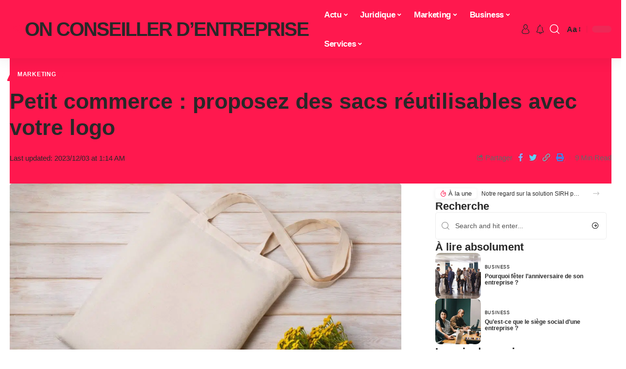

--- FILE ---
content_type: text/html; charset=UTF-8
request_url: https://www.monconseillerdentreprise.fr/petit-commerce-proposez-des-sacs-reutilisables-avec-votre-logo/
body_size: 31068
content:
<!DOCTYPE html>
<html lang="fr-FR">
<head><meta charset="UTF-8"><script>if(navigator.userAgent.match(/MSIE|Internet Explorer/i)||navigator.userAgent.match(/Trident\/7\..*?rv:11/i)){var href=document.location.href;if(!href.match(/[?&]nowprocket/)){if(href.indexOf("?")==-1){if(href.indexOf("#")==-1){document.location.href=href+"?nowprocket=1"}else{document.location.href=href.replace("#","?nowprocket=1#")}}else{if(href.indexOf("#")==-1){document.location.href=href+"&nowprocket=1"}else{document.location.href=href.replace("#","&nowprocket=1#")}}}}</script><script>(()=>{class RocketLazyLoadScripts{constructor(){this.v="2.0.4",this.userEvents=["keydown","keyup","mousedown","mouseup","mousemove","mouseover","mouseout","touchmove","touchstart","touchend","touchcancel","wheel","click","dblclick","input"],this.attributeEvents=["onblur","onclick","oncontextmenu","ondblclick","onfocus","onmousedown","onmouseenter","onmouseleave","onmousemove","onmouseout","onmouseover","onmouseup","onmousewheel","onscroll","onsubmit"]}async t(){this.i(),this.o(),/iP(ad|hone)/.test(navigator.userAgent)&&this.h(),this.u(),this.l(this),this.m(),this.k(this),this.p(this),this._(),await Promise.all([this.R(),this.L()]),this.lastBreath=Date.now(),this.S(this),this.P(),this.D(),this.O(),this.M(),await this.C(this.delayedScripts.normal),await this.C(this.delayedScripts.defer),await this.C(this.delayedScripts.async),await this.T(),await this.F(),await this.j(),await this.A(),window.dispatchEvent(new Event("rocket-allScriptsLoaded")),this.everythingLoaded=!0,this.lastTouchEnd&&await new Promise(t=>setTimeout(t,500-Date.now()+this.lastTouchEnd)),this.I(),this.H(),this.U(),this.W()}i(){this.CSPIssue=sessionStorage.getItem("rocketCSPIssue"),document.addEventListener("securitypolicyviolation",t=>{this.CSPIssue||"script-src-elem"!==t.violatedDirective||"data"!==t.blockedURI||(this.CSPIssue=!0,sessionStorage.setItem("rocketCSPIssue",!0))},{isRocket:!0})}o(){window.addEventListener("pageshow",t=>{this.persisted=t.persisted,this.realWindowLoadedFired=!0},{isRocket:!0}),window.addEventListener("pagehide",()=>{this.onFirstUserAction=null},{isRocket:!0})}h(){let t;function e(e){t=e}window.addEventListener("touchstart",e,{isRocket:!0}),window.addEventListener("touchend",function i(o){o.changedTouches[0]&&t.changedTouches[0]&&Math.abs(o.changedTouches[0].pageX-t.changedTouches[0].pageX)<10&&Math.abs(o.changedTouches[0].pageY-t.changedTouches[0].pageY)<10&&o.timeStamp-t.timeStamp<200&&(window.removeEventListener("touchstart",e,{isRocket:!0}),window.removeEventListener("touchend",i,{isRocket:!0}),"INPUT"===o.target.tagName&&"text"===o.target.type||(o.target.dispatchEvent(new TouchEvent("touchend",{target:o.target,bubbles:!0})),o.target.dispatchEvent(new MouseEvent("mouseover",{target:o.target,bubbles:!0})),o.target.dispatchEvent(new PointerEvent("click",{target:o.target,bubbles:!0,cancelable:!0,detail:1,clientX:o.changedTouches[0].clientX,clientY:o.changedTouches[0].clientY})),event.preventDefault()))},{isRocket:!0})}q(t){this.userActionTriggered||("mousemove"!==t.type||this.firstMousemoveIgnored?"keyup"===t.type||"mouseover"===t.type||"mouseout"===t.type||(this.userActionTriggered=!0,this.onFirstUserAction&&this.onFirstUserAction()):this.firstMousemoveIgnored=!0),"click"===t.type&&t.preventDefault(),t.stopPropagation(),t.stopImmediatePropagation(),"touchstart"===this.lastEvent&&"touchend"===t.type&&(this.lastTouchEnd=Date.now()),"click"===t.type&&(this.lastTouchEnd=0),this.lastEvent=t.type,t.composedPath&&t.composedPath()[0].getRootNode()instanceof ShadowRoot&&(t.rocketTarget=t.composedPath()[0]),this.savedUserEvents.push(t)}u(){this.savedUserEvents=[],this.userEventHandler=this.q.bind(this),this.userEvents.forEach(t=>window.addEventListener(t,this.userEventHandler,{passive:!1,isRocket:!0})),document.addEventListener("visibilitychange",this.userEventHandler,{isRocket:!0})}U(){this.userEvents.forEach(t=>window.removeEventListener(t,this.userEventHandler,{passive:!1,isRocket:!0})),document.removeEventListener("visibilitychange",this.userEventHandler,{isRocket:!0}),this.savedUserEvents.forEach(t=>{(t.rocketTarget||t.target).dispatchEvent(new window[t.constructor.name](t.type,t))})}m(){const t="return false",e=Array.from(this.attributeEvents,t=>"data-rocket-"+t),i="["+this.attributeEvents.join("],[")+"]",o="[data-rocket-"+this.attributeEvents.join("],[data-rocket-")+"]",s=(e,i,o)=>{o&&o!==t&&(e.setAttribute("data-rocket-"+i,o),e["rocket"+i]=new Function("event",o),e.setAttribute(i,t))};new MutationObserver(t=>{for(const n of t)"attributes"===n.type&&(n.attributeName.startsWith("data-rocket-")||this.everythingLoaded?n.attributeName.startsWith("data-rocket-")&&this.everythingLoaded&&this.N(n.target,n.attributeName.substring(12)):s(n.target,n.attributeName,n.target.getAttribute(n.attributeName))),"childList"===n.type&&n.addedNodes.forEach(t=>{if(t.nodeType===Node.ELEMENT_NODE)if(this.everythingLoaded)for(const i of[t,...t.querySelectorAll(o)])for(const t of i.getAttributeNames())e.includes(t)&&this.N(i,t.substring(12));else for(const e of[t,...t.querySelectorAll(i)])for(const t of e.getAttributeNames())this.attributeEvents.includes(t)&&s(e,t,e.getAttribute(t))})}).observe(document,{subtree:!0,childList:!0,attributeFilter:[...this.attributeEvents,...e]})}I(){this.attributeEvents.forEach(t=>{document.querySelectorAll("[data-rocket-"+t+"]").forEach(e=>{this.N(e,t)})})}N(t,e){const i=t.getAttribute("data-rocket-"+e);i&&(t.setAttribute(e,i),t.removeAttribute("data-rocket-"+e))}k(t){Object.defineProperty(HTMLElement.prototype,"onclick",{get(){return this.rocketonclick||null},set(e){this.rocketonclick=e,this.setAttribute(t.everythingLoaded?"onclick":"data-rocket-onclick","this.rocketonclick(event)")}})}S(t){function e(e,i){let o=e[i];e[i]=null,Object.defineProperty(e,i,{get:()=>o,set(s){t.everythingLoaded?o=s:e["rocket"+i]=o=s}})}e(document,"onreadystatechange"),e(window,"onload"),e(window,"onpageshow");try{Object.defineProperty(document,"readyState",{get:()=>t.rocketReadyState,set(e){t.rocketReadyState=e},configurable:!0}),document.readyState="loading"}catch(t){console.log("WPRocket DJE readyState conflict, bypassing")}}l(t){this.originalAddEventListener=EventTarget.prototype.addEventListener,this.originalRemoveEventListener=EventTarget.prototype.removeEventListener,this.savedEventListeners=[],EventTarget.prototype.addEventListener=function(e,i,o){o&&o.isRocket||!t.B(e,this)&&!t.userEvents.includes(e)||t.B(e,this)&&!t.userActionTriggered||e.startsWith("rocket-")||t.everythingLoaded?t.originalAddEventListener.call(this,e,i,o):(t.savedEventListeners.push({target:this,remove:!1,type:e,func:i,options:o}),"mouseenter"!==e&&"mouseleave"!==e||t.originalAddEventListener.call(this,e,t.savedUserEvents.push,o))},EventTarget.prototype.removeEventListener=function(e,i,o){o&&o.isRocket||!t.B(e,this)&&!t.userEvents.includes(e)||t.B(e,this)&&!t.userActionTriggered||e.startsWith("rocket-")||t.everythingLoaded?t.originalRemoveEventListener.call(this,e,i,o):t.savedEventListeners.push({target:this,remove:!0,type:e,func:i,options:o})}}J(t,e){this.savedEventListeners=this.savedEventListeners.filter(i=>{let o=i.type,s=i.target||window;return e!==o||t!==s||(this.B(o,s)&&(i.type="rocket-"+o),this.$(i),!1)})}H(){EventTarget.prototype.addEventListener=this.originalAddEventListener,EventTarget.prototype.removeEventListener=this.originalRemoveEventListener,this.savedEventListeners.forEach(t=>this.$(t))}$(t){t.remove?this.originalRemoveEventListener.call(t.target,t.type,t.func,t.options):this.originalAddEventListener.call(t.target,t.type,t.func,t.options)}p(t){let e;function i(e){return t.everythingLoaded?e:e.split(" ").map(t=>"load"===t||t.startsWith("load.")?"rocket-jquery-load":t).join(" ")}function o(o){function s(e){const s=o.fn[e];o.fn[e]=o.fn.init.prototype[e]=function(){return this[0]===window&&t.userActionTriggered&&("string"==typeof arguments[0]||arguments[0]instanceof String?arguments[0]=i(arguments[0]):"object"==typeof arguments[0]&&Object.keys(arguments[0]).forEach(t=>{const e=arguments[0][t];delete arguments[0][t],arguments[0][i(t)]=e})),s.apply(this,arguments),this}}if(o&&o.fn&&!t.allJQueries.includes(o)){const e={DOMContentLoaded:[],"rocket-DOMContentLoaded":[]};for(const t in e)document.addEventListener(t,()=>{e[t].forEach(t=>t())},{isRocket:!0});o.fn.ready=o.fn.init.prototype.ready=function(i){function s(){parseInt(o.fn.jquery)>2?setTimeout(()=>i.bind(document)(o)):i.bind(document)(o)}return"function"==typeof i&&(t.realDomReadyFired?!t.userActionTriggered||t.fauxDomReadyFired?s():e["rocket-DOMContentLoaded"].push(s):e.DOMContentLoaded.push(s)),o([])},s("on"),s("one"),s("off"),t.allJQueries.push(o)}e=o}t.allJQueries=[],o(window.jQuery),Object.defineProperty(window,"jQuery",{get:()=>e,set(t){o(t)}})}P(){const t=new Map;document.write=document.writeln=function(e){const i=document.currentScript,o=document.createRange(),s=i.parentElement;let n=t.get(i);void 0===n&&(n=i.nextSibling,t.set(i,n));const c=document.createDocumentFragment();o.setStart(c,0),c.appendChild(o.createContextualFragment(e)),s.insertBefore(c,n)}}async R(){return new Promise(t=>{this.userActionTriggered?t():this.onFirstUserAction=t})}async L(){return new Promise(t=>{document.addEventListener("DOMContentLoaded",()=>{this.realDomReadyFired=!0,t()},{isRocket:!0})})}async j(){return this.realWindowLoadedFired?Promise.resolve():new Promise(t=>{window.addEventListener("load",t,{isRocket:!0})})}M(){this.pendingScripts=[];this.scriptsMutationObserver=new MutationObserver(t=>{for(const e of t)e.addedNodes.forEach(t=>{"SCRIPT"!==t.tagName||t.noModule||t.isWPRocket||this.pendingScripts.push({script:t,promise:new Promise(e=>{const i=()=>{const i=this.pendingScripts.findIndex(e=>e.script===t);i>=0&&this.pendingScripts.splice(i,1),e()};t.addEventListener("load",i,{isRocket:!0}),t.addEventListener("error",i,{isRocket:!0}),setTimeout(i,1e3)})})})}),this.scriptsMutationObserver.observe(document,{childList:!0,subtree:!0})}async F(){await this.X(),this.pendingScripts.length?(await this.pendingScripts[0].promise,await this.F()):this.scriptsMutationObserver.disconnect()}D(){this.delayedScripts={normal:[],async:[],defer:[]},document.querySelectorAll("script[type$=rocketlazyloadscript]").forEach(t=>{t.hasAttribute("data-rocket-src")?t.hasAttribute("async")&&!1!==t.async?this.delayedScripts.async.push(t):t.hasAttribute("defer")&&!1!==t.defer||"module"===t.getAttribute("data-rocket-type")?this.delayedScripts.defer.push(t):this.delayedScripts.normal.push(t):this.delayedScripts.normal.push(t)})}async _(){await this.L();let t=[];document.querySelectorAll("script[type$=rocketlazyloadscript][data-rocket-src]").forEach(e=>{let i=e.getAttribute("data-rocket-src");if(i&&!i.startsWith("data:")){i.startsWith("//")&&(i=location.protocol+i);try{const o=new URL(i).origin;o!==location.origin&&t.push({src:o,crossOrigin:e.crossOrigin||"module"===e.getAttribute("data-rocket-type")})}catch(t){}}}),t=[...new Map(t.map(t=>[JSON.stringify(t),t])).values()],this.Y(t,"preconnect")}async G(t){if(await this.K(),!0!==t.noModule||!("noModule"in HTMLScriptElement.prototype))return new Promise(e=>{let i;function o(){(i||t).setAttribute("data-rocket-status","executed"),e()}try{if(navigator.userAgent.includes("Firefox/")||""===navigator.vendor||this.CSPIssue)i=document.createElement("script"),[...t.attributes].forEach(t=>{let e=t.nodeName;"type"!==e&&("data-rocket-type"===e&&(e="type"),"data-rocket-src"===e&&(e="src"),i.setAttribute(e,t.nodeValue))}),t.text&&(i.text=t.text),t.nonce&&(i.nonce=t.nonce),i.hasAttribute("src")?(i.addEventListener("load",o,{isRocket:!0}),i.addEventListener("error",()=>{i.setAttribute("data-rocket-status","failed-network"),e()},{isRocket:!0}),setTimeout(()=>{i.isConnected||e()},1)):(i.text=t.text,o()),i.isWPRocket=!0,t.parentNode.replaceChild(i,t);else{const i=t.getAttribute("data-rocket-type"),s=t.getAttribute("data-rocket-src");i?(t.type=i,t.removeAttribute("data-rocket-type")):t.removeAttribute("type"),t.addEventListener("load",o,{isRocket:!0}),t.addEventListener("error",i=>{this.CSPIssue&&i.target.src.startsWith("data:")?(console.log("WPRocket: CSP fallback activated"),t.removeAttribute("src"),this.G(t).then(e)):(t.setAttribute("data-rocket-status","failed-network"),e())},{isRocket:!0}),s?(t.fetchPriority="high",t.removeAttribute("data-rocket-src"),t.src=s):t.src="data:text/javascript;base64,"+window.btoa(unescape(encodeURIComponent(t.text)))}}catch(i){t.setAttribute("data-rocket-status","failed-transform"),e()}});t.setAttribute("data-rocket-status","skipped")}async C(t){const e=t.shift();return e?(e.isConnected&&await this.G(e),this.C(t)):Promise.resolve()}O(){this.Y([...this.delayedScripts.normal,...this.delayedScripts.defer,...this.delayedScripts.async],"preload")}Y(t,e){this.trash=this.trash||[];let i=!0;var o=document.createDocumentFragment();t.forEach(t=>{const s=t.getAttribute&&t.getAttribute("data-rocket-src")||t.src;if(s&&!s.startsWith("data:")){const n=document.createElement("link");n.href=s,n.rel=e,"preconnect"!==e&&(n.as="script",n.fetchPriority=i?"high":"low"),t.getAttribute&&"module"===t.getAttribute("data-rocket-type")&&(n.crossOrigin=!0),t.crossOrigin&&(n.crossOrigin=t.crossOrigin),t.integrity&&(n.integrity=t.integrity),t.nonce&&(n.nonce=t.nonce),o.appendChild(n),this.trash.push(n),i=!1}}),document.head.appendChild(o)}W(){this.trash.forEach(t=>t.remove())}async T(){try{document.readyState="interactive"}catch(t){}this.fauxDomReadyFired=!0;try{await this.K(),this.J(document,"readystatechange"),document.dispatchEvent(new Event("rocket-readystatechange")),await this.K(),document.rocketonreadystatechange&&document.rocketonreadystatechange(),await this.K(),this.J(document,"DOMContentLoaded"),document.dispatchEvent(new Event("rocket-DOMContentLoaded")),await this.K(),this.J(window,"DOMContentLoaded"),window.dispatchEvent(new Event("rocket-DOMContentLoaded"))}catch(t){console.error(t)}}async A(){try{document.readyState="complete"}catch(t){}try{await this.K(),this.J(document,"readystatechange"),document.dispatchEvent(new Event("rocket-readystatechange")),await this.K(),document.rocketonreadystatechange&&document.rocketonreadystatechange(),await this.K(),this.J(window,"load"),window.dispatchEvent(new Event("rocket-load")),await this.K(),window.rocketonload&&window.rocketonload(),await this.K(),this.allJQueries.forEach(t=>t(window).trigger("rocket-jquery-load")),await this.K(),this.J(window,"pageshow");const t=new Event("rocket-pageshow");t.persisted=this.persisted,window.dispatchEvent(t),await this.K(),window.rocketonpageshow&&window.rocketonpageshow({persisted:this.persisted})}catch(t){console.error(t)}}async K(){Date.now()-this.lastBreath>45&&(await this.X(),this.lastBreath=Date.now())}async X(){return document.hidden?new Promise(t=>setTimeout(t)):new Promise(t=>requestAnimationFrame(t))}B(t,e){return e===document&&"readystatechange"===t||(e===document&&"DOMContentLoaded"===t||(e===window&&"DOMContentLoaded"===t||(e===window&&"load"===t||e===window&&"pageshow"===t)))}static run(){(new RocketLazyLoadScripts).t()}}RocketLazyLoadScripts.run()})();</script>
    
    <meta http-equiv="X-UA-Compatible" content="IE=edge">
    <meta name="viewport" content="width=device-width, initial-scale=1">
    <link rel="profile" href="https://gmpg.org/xfn/11">
	<meta name='robots' content='index, follow, max-image-preview:large, max-snippet:-1, max-video-preview:-1' />
<meta http-equiv="Content-Security-Policy" content="upgrade-insecure-requests">

	<!-- This site is optimized with the Yoast SEO plugin v26.8 - https://yoast.com/product/yoast-seo-wordpress/ -->
	<title>Petit commerce : proposez des sacs réutilisables avec votre logo - Mon Conseiller d’Entreprise</title>
<link data-rocket-prefetch href="https://www.googletagmanager.com" rel="dns-prefetch"><link rel="preload" data-rocket-preload as="image" href="https://www.monconseillerdentreprise.fr/wp-content/uploads/image-reutilisables-proposez-1170x700.jpg" fetchpriority="high">
	<link rel="canonical" href="https://www.monconseillerdentreprise.fr/petit-commerce-proposez-des-sacs-reutilisables-avec-votre-logo/" />
	<meta property="og:locale" content="fr_FR" />
	<meta property="og:type" content="article" />
	<meta property="og:title" content="Petit commerce : proposez des sacs réutilisables avec votre logo - Mon Conseiller d’Entreprise" />
	<meta property="og:description" content="Propriétaire d&rsquo;un petit commerce de proximité, vous souhaitez accroître votre visibilité et valoriser votre existence sur le marché avec le minimum d&rsquo;effort tout en facilitant la vie à vos clients ? Les sachets personnalisés avec votre logo constituent un choix judicieux. Nous vous proposons de découvrir comment passer commande, les bonnes raisons d&rsquo;intégrer ces supports [&hellip;]" />
	<meta property="og:url" content="https://www.monconseillerdentreprise.fr/petit-commerce-proposez-des-sacs-reutilisables-avec-votre-logo/" />
	<meta property="og:site_name" content="Mon Conseiller d’Entreprise" />
	<meta property="article:published_time" content="2023-10-02T00:01:00+00:00" />
	<meta property="article:modified_time" content="2023-12-03T00:14:37+00:00" />
	<meta property="og:image" content="https://www.monconseillerdentreprise.fr/wp-content/uploads/image-reutilisables-proposez.jpg" />
	<meta property="og:image:width" content="1200" />
	<meta property="og:image:height" content="800" />
	<meta property="og:image:type" content="image/jpeg" />
	<meta name="author" content="Nico" />
	<meta name="twitter:card" content="summary_large_image" />
	<meta name="twitter:label1" content="Écrit par" />
	<meta name="twitter:data1" content="Nico" />
	<meta name="twitter:label2" content="Durée de lecture estimée" />
	<meta name="twitter:data2" content="7 minutes" />
	<script type="application/ld+json" class="yoast-schema-graph">{"@context":"https://schema.org","@graph":[{"@type":"Article","@id":"https://www.monconseillerdentreprise.fr/petit-commerce-proposez-des-sacs-reutilisables-avec-votre-logo/#article","isPartOf":{"@id":"https://www.monconseillerdentreprise.fr/petit-commerce-proposez-des-sacs-reutilisables-avec-votre-logo/"},"author":{"name":"Nico","@id":"https://www.monconseillerdentreprise.fr/#/schema/person/b10b2d0016c10a245aaa124348c88613"},"headline":"Petit commerce : proposez des sacs réutilisables avec votre logo","datePublished":"2023-10-02T00:01:00+00:00","dateModified":"2023-12-03T00:14:37+00:00","mainEntityOfPage":{"@id":"https://www.monconseillerdentreprise.fr/petit-commerce-proposez-des-sacs-reutilisables-avec-votre-logo/"},"wordCount":1372,"image":{"@id":"https://www.monconseillerdentreprise.fr/petit-commerce-proposez-des-sacs-reutilisables-avec-votre-logo/#primaryimage"},"thumbnailUrl":"https://www.monconseillerdentreprise.fr/wp-content/uploads/image-reutilisables-proposez.jpg","articleSection":["Marketing"],"inLanguage":"fr-FR"},{"@type":"WebPage","@id":"https://www.monconseillerdentreprise.fr/petit-commerce-proposez-des-sacs-reutilisables-avec-votre-logo/","url":"https://www.monconseillerdentreprise.fr/petit-commerce-proposez-des-sacs-reutilisables-avec-votre-logo/","name":"Petit commerce : proposez des sacs réutilisables avec votre logo - Mon Conseiller d’Entreprise","isPartOf":{"@id":"https://www.monconseillerdentreprise.fr/#website"},"primaryImageOfPage":{"@id":"https://www.monconseillerdentreprise.fr/petit-commerce-proposez-des-sacs-reutilisables-avec-votre-logo/#primaryimage"},"image":{"@id":"https://www.monconseillerdentreprise.fr/petit-commerce-proposez-des-sacs-reutilisables-avec-votre-logo/#primaryimage"},"thumbnailUrl":"https://www.monconseillerdentreprise.fr/wp-content/uploads/image-reutilisables-proposez.jpg","datePublished":"2023-10-02T00:01:00+00:00","dateModified":"2023-12-03T00:14:37+00:00","author":{"@id":"https://www.monconseillerdentreprise.fr/#/schema/person/b10b2d0016c10a245aaa124348c88613"},"breadcrumb":{"@id":"https://www.monconseillerdentreprise.fr/petit-commerce-proposez-des-sacs-reutilisables-avec-votre-logo/#breadcrumb"},"inLanguage":"fr-FR","potentialAction":[{"@type":"ReadAction","target":["https://www.monconseillerdentreprise.fr/petit-commerce-proposez-des-sacs-reutilisables-avec-votre-logo/"]}]},{"@type":"ImageObject","inLanguage":"fr-FR","@id":"https://www.monconseillerdentreprise.fr/petit-commerce-proposez-des-sacs-reutilisables-avec-votre-logo/#primaryimage","url":"https://www.monconseillerdentreprise.fr/wp-content/uploads/image-reutilisables-proposez.jpg","contentUrl":"https://www.monconseillerdentreprise.fr/wp-content/uploads/image-reutilisables-proposez.jpg","width":1200,"height":800},{"@type":"BreadcrumbList","@id":"https://www.monconseillerdentreprise.fr/petit-commerce-proposez-des-sacs-reutilisables-avec-votre-logo/#breadcrumb","itemListElement":[{"@type":"ListItem","position":1,"name":"Accueil","item":"https://www.monconseillerdentreprise.fr/"},{"@type":"ListItem","position":2,"name":"Petit commerce : proposez des sacs réutilisables avec votre logo"}]},{"@type":"WebSite","@id":"https://www.monconseillerdentreprise.fr/#website","url":"https://www.monconseillerdentreprise.fr/","name":"Mon Conseiller d’Entreprise","description":"Entreprendre &amp; Développer","potentialAction":[{"@type":"SearchAction","target":{"@type":"EntryPoint","urlTemplate":"https://www.monconseillerdentreprise.fr/?s={search_term_string}"},"query-input":{"@type":"PropertyValueSpecification","valueRequired":true,"valueName":"search_term_string"}}],"inLanguage":"fr-FR"},{"@type":"Person","@id":"https://www.monconseillerdentreprise.fr/#/schema/person/b10b2d0016c10a245aaa124348c88613","name":"Nico","image":{"@type":"ImageObject","inLanguage":"fr-FR","@id":"https://www.monconseillerdentreprise.fr/#/schema/person/image/","url":"https://secure.gravatar.com/avatar/762c20bc706aadf450259163b10b65c1fd0ff57ef3f7ef5887281cd90d2724ce?s=96&d=mm&r=g","contentUrl":"https://secure.gravatar.com/avatar/762c20bc706aadf450259163b10b65c1fd0ff57ef3f7ef5887281cd90d2724ce?s=96&d=mm&r=g","caption":"Nico"}}]}</script>
	<!-- / Yoast SEO plugin. -->


<link rel="alternate" type="application/rss+xml" title="Mon Conseiller d’Entreprise &raquo; Flux" href="https://www.monconseillerdentreprise.fr/feed/" />
<link rel="alternate" title="oEmbed (JSON)" type="application/json+oembed" href="https://www.monconseillerdentreprise.fr/wp-json/oembed/1.0/embed?url=https%3A%2F%2Fwww.monconseillerdentreprise.fr%2Fpetit-commerce-proposez-des-sacs-reutilisables-avec-votre-logo%2F" />
<link rel="alternate" title="oEmbed (XML)" type="text/xml+oembed" href="https://www.monconseillerdentreprise.fr/wp-json/oembed/1.0/embed?url=https%3A%2F%2Fwww.monconseillerdentreprise.fr%2Fpetit-commerce-proposez-des-sacs-reutilisables-avec-votre-logo%2F&#038;format=xml" />
<style id='wp-img-auto-sizes-contain-inline-css'>
img:is([sizes=auto i],[sizes^="auto," i]){contain-intrinsic-size:3000px 1500px}
/*# sourceURL=wp-img-auto-sizes-contain-inline-css */
</style>
<link data-minify="1" rel='stylesheet' id='global-tweaks-css' href='https://www.monconseillerdentreprise.fr/wp-content/cache/min/1/wp-content/plugins/zz-awp-optimize/assets/css/global-tweaks.css?ver=1769164176' media='all' />
<link data-minify="1" rel='stylesheet' id='theme-tweaks-css' href='https://www.monconseillerdentreprise.fr/wp-content/cache/min/1/wp-content/plugins/zz-awp-optimize/inc/themes/foxiz/assets/css/tweaks.css?ver=1769164176' media='all' />
<link data-minify="1" rel='stylesheet' id='font-system-css' href='https://www.monconseillerdentreprise.fr/wp-content/cache/min/1/wp-content/plugins/zz-awp-optimize/assets/css/font-system.css?ver=1769164176' media='all' />
<style id='wp-emoji-styles-inline-css'>

	img.wp-smiley, img.emoji {
		display: inline !important;
		border: none !important;
		box-shadow: none !important;
		height: 1em !important;
		width: 1em !important;
		margin: 0 0.07em !important;
		vertical-align: -0.1em !important;
		background: none !important;
		padding: 0 !important;
	}
/*# sourceURL=wp-emoji-styles-inline-css */
</style>
<link data-minify="1" rel='stylesheet' id='foxiz-main-css' href='https://www.monconseillerdentreprise.fr/wp-content/cache/min/1/wp-content/themes/foxiz/assets/css/main.css?ver=1769164176' media='all' />
<link data-minify="1" rel='stylesheet' id='foxiz-print-css' href='https://www.monconseillerdentreprise.fr/wp-content/cache/min/1/wp-content/themes/foxiz/assets/css/print.css?ver=1769164176' media='all' />
<link rel='stylesheet' id='foxiz-style-css' href='https://www.monconseillerdentreprise.fr/wp-content/themes/foxiz-child-014/style.css?ver=1.8.1' media='all' />
<style id='foxiz-style-inline-css'>
[data-theme="dark"], .light-scheme {--wc-add-cart-color :#fff;}[data-theme="dark"].is-hd-4 {--nav-bg: #191c20;--nav-bg-from: #191c20;--nav-bg-to: #191c20;}[data-theme="dark"].is-hd-5, [data-theme="dark"].is-hd-5:not(.sticky-on) {--nav-bg: #191c20;--nav-bg-from: #191c20;--nav-bg-to: #191c20;}:root {--max-width-wo-sb : 860px;--hyperlink-line-color :var(--g-color);}.search-header:before { background-repeat : no-repeat;background-size : cover;background-attachment : scroll;background-position : center center;}[data-theme="dark"] .search-header:before { background-repeat : no-repeat;background-size : cover;background-attachment : scroll;background-position : center center;}.footer-has-bg { background-color : #88888812;}#amp-mobile-version-switcher { display: none; }
/*# sourceURL=foxiz-style-inline-css */
</style>
<link data-minify="1" rel='stylesheet' id='foxiz-parent-css' href='https://www.monconseillerdentreprise.fr/wp-content/cache/min/1/wp-content/themes/foxiz/style.css?ver=1769164176' media='all' />
<link data-minify="1" rel='stylesheet' id='foxiz-theme014-color-css' href='https://www.monconseillerdentreprise.fr/wp-content/cache/min/1/wp-content/themes/foxiz-child-014/style-theme014-color.css?ver=1769164176' media='all' />
<link data-minify="1" rel='stylesheet' id='foxiz-theme014-css' href='https://www.monconseillerdentreprise.fr/wp-content/cache/min/1/wp-content/themes/foxiz-child-014/style-theme014.css?ver=1769164176' media='all' />
<style id='rocket-lazyload-inline-css'>
.rll-youtube-player{position:relative;padding-bottom:56.23%;height:0;overflow:hidden;max-width:100%;}.rll-youtube-player:focus-within{outline: 2px solid currentColor;outline-offset: 5px;}.rll-youtube-player iframe{position:absolute;top:0;left:0;width:100%;height:100%;z-index:100;background:0 0}.rll-youtube-player img{bottom:0;display:block;left:0;margin:auto;max-width:100%;width:100%;position:absolute;right:0;top:0;border:none;height:auto;-webkit-transition:.4s all;-moz-transition:.4s all;transition:.4s all}.rll-youtube-player img:hover{-webkit-filter:brightness(75%)}.rll-youtube-player .play{height:100%;width:100%;left:0;top:0;position:absolute;background:var(--wpr-bg-6096c0fd-0929-4d17-b69e-b98216702f49) no-repeat center;background-color: transparent !important;cursor:pointer;border:none;}.wp-embed-responsive .wp-has-aspect-ratio .rll-youtube-player{position:absolute;padding-bottom:0;width:100%;height:100%;top:0;bottom:0;left:0;right:0}
/*# sourceURL=rocket-lazyload-inline-css */
</style>
<script src="https://www.monconseillerdentreprise.fr/wp-includes/js/jquery/jquery.min.js?ver=3.7.1" id="jquery-core-js" data-rocket-defer defer></script>
<script src="https://www.monconseillerdentreprise.fr/wp-includes/js/jquery/jquery-migrate.min.js?ver=3.4.1" id="jquery-migrate-js" data-rocket-defer defer></script>
<script data-minify="1" src="https://www.monconseillerdentreprise.fr/wp-content/cache/min/1/wp-content/themes/foxiz/assets/js/highlight-share.js?ver=1768920058" id="highlight-share-js" data-rocket-defer defer></script>
<link rel="preload" href="https://www.monconseillerdentreprise.fr/wp-content/themes/foxiz/assets/fonts/icons.woff2" as="font" type="font/woff2" crossorigin="anonymous"> <link rel="https://api.w.org/" href="https://www.monconseillerdentreprise.fr/wp-json/" /><link rel="alternate" title="JSON" type="application/json" href="https://www.monconseillerdentreprise.fr/wp-json/wp/v2/posts/1601" /><meta name="generator" content="WordPress 6.9" />
<link rel='shortlink' href='https://www.monconseillerdentreprise.fr/?p=1601' />
<link rel="EditURI" type="application/rsd+xml" title="RSD" href="https://www.monconseillerdentreprise.fr/send.php?rsd" />
<!-- Google tag (gtag.js) -->
<script type="rocketlazyloadscript" async data-rocket-src="https://www.googletagmanager.com/gtag/js?id=G-TTB09VE4RB"></script>
<script type="rocketlazyloadscript">
  window.dataLayer = window.dataLayer || [];
  function gtag(){dataLayer.push(arguments);}
  gtag('js', new Date());

  gtag('config', 'G-TTB09VE4RB');
</script>
<link rel="icon" type="image/png" href="/wp-content/uploads/fbrfg/favicon-96x96.png" sizes="96x96" />
<link rel="icon" type="image/svg+xml" href="/wp-content/uploads/fbrfg/favicon.svg" />
<link rel="shortcut icon" href="/wp-content/uploads/fbrfg/favicon.ico" />
<link rel="apple-touch-icon" sizes="180x180" href="/wp-content/uploads/fbrfg/apple-touch-icon.png" />
<link rel="manifest" href="/wp-content/uploads/fbrfg/site.webmanifest" /><style>
        .elementor-widget-sidebar {
            position: sticky !important;
            top: 20px !important;
        }
    </style><meta name="generator" content="Elementor 3.34.2; features: e_font_icon_svg, additional_custom_breakpoints; settings: css_print_method-external, google_font-enabled, font_display-swap">
			<style>
				.e-con.e-parent:nth-of-type(n+4):not(.e-lazyloaded):not(.e-no-lazyload),
				.e-con.e-parent:nth-of-type(n+4):not(.e-lazyloaded):not(.e-no-lazyload) * {
					background-image: none !important;
				}
				@media screen and (max-height: 1024px) {
					.e-con.e-parent:nth-of-type(n+3):not(.e-lazyloaded):not(.e-no-lazyload),
					.e-con.e-parent:nth-of-type(n+3):not(.e-lazyloaded):not(.e-no-lazyload) * {
						background-image: none !important;
					}
				}
				@media screen and (max-height: 640px) {
					.e-con.e-parent:nth-of-type(n+2):not(.e-lazyloaded):not(.e-no-lazyload),
					.e-con.e-parent:nth-of-type(n+2):not(.e-lazyloaded):not(.e-no-lazyload) * {
						background-image: none !important;
					}
				}
			</style>
			<link rel="icon" href="https://www.monconseillerdentreprise.fr/wp-content/uploads/monconseillerdentreprise.fr-512x512_2-1-70x70.png" sizes="32x32" />
<link rel="icon" href="https://www.monconseillerdentreprise.fr/wp-content/uploads/monconseillerdentreprise.fr-512x512_2-1.png" sizes="192x192" />
<link rel="apple-touch-icon" href="https://www.monconseillerdentreprise.fr/wp-content/uploads/monconseillerdentreprise.fr-512x512_2-1.png" />
<meta name="msapplication-TileImage" content="https://www.monconseillerdentreprise.fr/wp-content/uploads/monconseillerdentreprise.fr-512x512_2-1.png" />
<noscript><style id="rocket-lazyload-nojs-css">.rll-youtube-player, [data-lazy-src]{display:none !important;}</style></noscript><style id="wpr-lazyload-bg-container"></style><style id="wpr-lazyload-bg-exclusion"></style>
<noscript>
<style id="wpr-lazyload-bg-nostyle">.rll-youtube-player .play{--wpr-bg-6096c0fd-0929-4d17-b69e-b98216702f49: url('https://www.monconseillerdentreprise.fr/wp-content/plugins/wp-rocket/assets/img/youtube.png');}</style>
</noscript>
<script type="application/javascript">const rocket_pairs = [{"selector":".rll-youtube-player .play","style":".rll-youtube-player .play{--wpr-bg-6096c0fd-0929-4d17-b69e-b98216702f49: url('https:\/\/www.monconseillerdentreprise.fr\/wp-content\/plugins\/wp-rocket\/assets\/img\/youtube.png');}","hash":"6096c0fd-0929-4d17-b69e-b98216702f49","url":"https:\/\/www.monconseillerdentreprise.fr\/wp-content\/plugins\/wp-rocket\/assets\/img\/youtube.png"}]; const rocket_excluded_pairs = [];</script><meta name="generator" content="WP Rocket 3.20.3" data-wpr-features="wpr_lazyload_css_bg_img wpr_delay_js wpr_defer_js wpr_minify_js wpr_lazyload_images wpr_lazyload_iframes wpr_preconnect_external_domains wpr_oci wpr_image_dimensions wpr_cache_webp wpr_minify_css wpr_desktop" /></head>
<body data-rsssl=1 class="wp-singular post-template-default single single-post postid-1601 single-format-standard wp-embed-responsive wp-theme-foxiz wp-child-theme-foxiz-child-014 elementor-default elementor-kit-6046 menu-ani-1 hover-ani-1 is-rm-1 is-hd-1 is-standard-1 is-backtop none-m-backtop sync-bookmarks" data-theme="default">
<div  class="site-outer">
	        <header  id="site-header" class="header-wrap rb-section header-set-1 header-1 header-wrapper style-shadow has-quick-menu">
			        <div  class="reading-indicator"><span id="reading-progress"></span></div>
		            <div id="navbar-outer" class="navbar-outer">
                <div id="sticky-holder" class="sticky-holder">
                    <div class="navbar-wrap">
                        <div class="rb-container edge-padding">
                            <div class="navbar-inner">
                                <div class="navbar-left">
									    <div class="logo-wrap is-text-logo site-branding">
		            <p class="logo-title h1">
                <a href="https://www.monconseillerdentreprise.fr/" title="Mon Conseiller d’Entreprise">Mon Conseiller d’Entreprise</a>
            </p>
		            <p class="site-description is-hidden">Entreprendre &amp; Développer</p>
		        </div>        <nav id="site-navigation" class="main-menu-wrap" aria-label="main menu"><ul id="menu-main-1" class="main-menu rb-menu large-menu" itemscope itemtype="https://www.schema.org/SiteNavigationElement"><li class="menu-item menu-item-type-taxonomy menu-item-object-category menu-item-has-children menu-item-83 menu-item-has-children menu-has-child-mega is-child-wide"><a href="https://www.monconseillerdentreprise.fr/actu/"><span>Actu</span></a><div class="mega-dropdown is-mega-category mega-menu-has-children"><div class="rb-container edge-padding"><div class="mega-dropdown-inner">
<ul class="sub-menu">
	<li id="menu-item-90" class="menu-item menu-item-type-custom menu-item-object-custom menu-item-90"><a href="#"><span>#</span></a></li>
</ul>
<div class="mega-header mega-header-fw"><span class="h4">Actu</span><a class="mega-link is-meta" href="https://www.monconseillerdentreprise.fr/actu/"><span>Show More</span><i class="rbi rbi-cright" aria-hidden="true"></i></a></div><div id="mega-listing-83" class="block-wrap block-small block-grid block-grid-small-1 rb-columns rb-col-5 is-gap-10"><div class="block-inner">        <div class="p-wrap p-grid p-grid-small-1" data-pid="329">
	            <div class="feat-holder overlay-text">
				        <div class="p-featured">
			        <a class="p-flink" href="https://www.monconseillerdentreprise.fr/entreprise-en-difficulte-comment-se-faire-aider/" title="Entreprise en difficulté : comment se faire aider ?">
			<img width="265" height="220" src="data:image/svg+xml,%3Csvg%20xmlns='http://www.w3.org/2000/svg'%20viewBox='0%200%20265%20220'%3E%3C/svg%3E" class="featured-img wp-post-image" alt="" decoding="async" data-lazy-src="https://www.monconseillerdentreprise.fr/wp-content/uploads/entreprises-en-difficulte-1598949218-32942.jpg.webp" /><noscript><img loading="lazy" width="265" height="220" src="https://www.monconseillerdentreprise.fr/wp-content/uploads/entreprises-en-difficulte-1598949218-32942.jpg.webp" class="featured-img wp-post-image" alt="" loading="lazy" decoding="async" /></noscript>        </a>
		        </div>
	            </div>
		        <div class="p-content">
			<span class="entry-title h4">        <a class="p-url" href="https://www.monconseillerdentreprise.fr/entreprise-en-difficulte-comment-se-faire-aider/" rel="bookmark">Entreprise en difficulté : comment se faire aider ?</a></span>            <div class="p-meta">
                <div class="meta-inner is-meta">
					<span class="meta-el meta-update">
		            <time class="date date-updated" title="2026-01-22T13:00:05+01:00">22 janvier 2026</time>
		        </span>
		                </div>
				            </div>
		        </div>
		        </div>
	        <div class="p-wrap p-grid p-grid-small-1" data-pid="5812">
	            <div class="feat-holder overlay-text">
				        <div class="p-featured">
			        <a class="p-flink" href="https://www.monconseillerdentreprise.fr/decouverte-de-geekvape-linnovation-au-service-des-vapoteurs-passionnes/" title="Découverte de geekvape : l&rsquo;innovation au service des vapoteurs passionnés">
			<img width="330" height="220" src="data:image/svg+xml,%3Csvg%20xmlns='http://www.w3.org/2000/svg'%20viewBox='0%200%20330%20220'%3E%3C/svg%3E" class="featured-img wp-post-image" alt="Découverte de geekvape : l&#039;innovation au service des vapoteurs passionnés" decoding="async" data-lazy-src="https://www.monconseillerdentreprise.fr/wp-content/uploads/684aa3155706c.webp" /><noscript><img loading="lazy" width="330" height="220" src="https://www.monconseillerdentreprise.fr/wp-content/uploads/684aa3155706c.webp" class="featured-img wp-post-image" alt="Découverte de geekvape : l&#039;innovation au service des vapoteurs passionnés" loading="lazy" decoding="async" /></noscript>        </a>
		        </div>
	            </div>
		        <div class="p-content">
			<span class="entry-title h4">        <a class="p-url" href="https://www.monconseillerdentreprise.fr/decouverte-de-geekvape-linnovation-au-service-des-vapoteurs-passionnes/" rel="bookmark">Découverte de geekvape : l&rsquo;innovation au service des vapoteurs passionnés</a></span>            <div class="p-meta">
                <div class="meta-inner is-meta">
					<span class="meta-el meta-update">
		            <time class="date date-updated" title="2026-01-22T12:59:55+01:00">22 janvier 2026</time>
		        </span>
		                </div>
				            </div>
		        </div>
		        </div>
	        <div class="p-wrap p-grid p-grid-small-1" data-pid="3435">
	            <div class="feat-holder overlay-text">
				        <div class="p-featured">
			        <a class="p-flink" href="https://www.monconseillerdentreprise.fr/les-differentes-methodes-de-gestion-de-projet/" title="Les différentes méthodes de gestion de projet">
			<img width="330" height="220" src="data:image/svg+xml,%3Csvg%20xmlns='http://www.w3.org/2000/svg'%20viewBox='0%200%20330%20220'%3E%3C/svg%3E" class="featured-img wp-post-image" alt="" decoding="async" data-lazy-src="https://www.monconseillerdentreprise.fr/wp-content/uploads/linkuma-two-office-colleagues-brainstorming-and-wo-scaled.jpg.webp" /><noscript><img loading="lazy" width="330" height="220" src="https://www.monconseillerdentreprise.fr/wp-content/uploads/linkuma-two-office-colleagues-brainstorming-and-wo-scaled.jpg.webp" class="featured-img wp-post-image" alt="" loading="lazy" decoding="async" /></noscript>        </a>
		        </div>
	            </div>
		        <div class="p-content">
			<span class="entry-title h4">        <a class="p-url" href="https://www.monconseillerdentreprise.fr/les-differentes-methodes-de-gestion-de-projet/" rel="bookmark">Les différentes méthodes de gestion de projet</a></span>            <div class="p-meta">
                <div class="meta-inner is-meta">
					<span class="meta-el meta-update">
		            <time class="date date-updated" title="2026-01-22T12:59:53+01:00">22 janvier 2026</time>
		        </span>
		                </div>
				            </div>
		        </div>
		        </div>
	        <div class="p-wrap p-grid p-grid-small-1" data-pid="6827">
	            <div class="feat-holder overlay-text">
				        <div class="p-featured">
			        <a class="p-flink" href="https://www.monconseillerdentreprise.fr/sas-definition-et-fonctionnement-dune-societe-par-actions-simplifiee/" title="SAS : définition et fonctionnement d&rsquo;une société par actions simplifiée">
			<img width="330" height="220" src="data:image/svg+xml,%3Csvg%20xmlns='http://www.w3.org/2000/svg'%20viewBox='0%200%20330%20220'%3E%3C/svg%3E" class="featured-img wp-post-image" alt="Groupe de professionnels en réunion dans une salle moderne" decoding="async" data-lazy-src="https://www.monconseillerdentreprise.fr/wp-content/uploads/reunion-daffaires-conference-330x220.png" /><noscript><img loading="lazy" width="330" height="220" src="https://www.monconseillerdentreprise.fr/wp-content/uploads/reunion-daffaires-conference-330x220.png" class="featured-img wp-post-image" alt="Groupe de professionnels en réunion dans une salle moderne" loading="lazy" decoding="async" /></noscript>        </a>
		        </div>
	            </div>
		        <div class="p-content">
			<span class="entry-title h4">        <a class="p-url" href="https://www.monconseillerdentreprise.fr/sas-definition-et-fonctionnement-dune-societe-par-actions-simplifiee/" rel="bookmark">SAS : définition et fonctionnement d&rsquo;une société par actions simplifiée</a></span>            <div class="p-meta">
                <div class="meta-inner is-meta">
					<span class="meta-el meta-update">
		            <time class="date date-updated" title="2026-01-22T04:10:07+01:00">22 janvier 2026</time>
		        </span>
		                </div>
				            </div>
		        </div>
		        </div>
	        <div class="p-wrap p-grid p-grid-small-1" data-pid="3535">
	            <div class="feat-holder overlay-text">
				        <div class="p-featured">
			        <a class="p-flink" href="https://www.monconseillerdentreprise.fr/les-joints-caoutchouc-dans-le-milieu-du-btp-et-automobile/" title="Les joints caoutchouc, l&rsquo;indispensable du BTP et de l&rsquo;automobile">
			<img width="293" height="220" src="data:image/svg+xml,%3Csvg%20xmlns='http://www.w3.org/2000/svg'%20viewBox='0%200%20293%20220'%3E%3C/svg%3E" class="featured-img wp-post-image" alt="" decoding="async" data-lazy-src="https://www.monconseillerdentreprise.fr/wp-content/uploads/214519_image1.png.webp" /><noscript><img loading="lazy" width="293" height="220" src="https://www.monconseillerdentreprise.fr/wp-content/uploads/214519_image1.png.webp" class="featured-img wp-post-image" alt="" loading="lazy" decoding="async" /></noscript>        </a>
		        </div>
	            </div>
		        <div class="p-content">
			<span class="entry-title h4">        <a class="p-url" href="https://www.monconseillerdentreprise.fr/les-joints-caoutchouc-dans-le-milieu-du-btp-et-automobile/" rel="bookmark">Les joints caoutchouc, l&rsquo;indispensable du BTP et de l&rsquo;automobile</a></span>            <div class="p-meta">
                <div class="meta-inner is-meta">
					<span class="meta-el meta-update">
		            <time class="date date-updated" title="2026-01-20T19:30:57+01:00">20 janvier 2026</time>
		        </span>
		                </div>
				            </div>
		        </div>
		        </div>
	</div></div></div></div></div></li>
<li class="menu-item menu-item-type-taxonomy menu-item-object-category menu-item-has-children menu-item-85 menu-item-has-children menu-has-child-mega is-child-wide"><a href="https://www.monconseillerdentreprise.fr/juridique/"><span>Juridique</span></a><div class="mega-dropdown is-mega-category mega-menu-has-children"><div class="rb-container edge-padding"><div class="mega-dropdown-inner">
<ul class="sub-menu">
	<li id="menu-item-89" class="menu-item menu-item-type-custom menu-item-object-custom menu-item-89"><a href="#"><span>#</span></a></li>
</ul>
<div class="mega-header mega-header-fw"><span class="h4">Juridique</span><a class="mega-link is-meta" href="https://www.monconseillerdentreprise.fr/juridique/"><span>Show More</span><i class="rbi rbi-cright" aria-hidden="true"></i></a></div><div id="mega-listing-85" class="block-wrap block-small block-grid block-grid-small-1 rb-columns rb-col-5 is-gap-10"><div class="block-inner">        <div class="p-wrap p-grid p-grid-small-1" data-pid="2207">
	            <div class="feat-holder overlay-text">
				        <div class="p-featured">
			        <a class="p-flink" href="https://www.monconseillerdentreprise.fr/tout-savoir-sur-le-delai-pour-signer-un-contrat-de-travail-en-cdi/" title="Tout savoir sur le délai pour signer un contrat de travail en CDI">
			<img width="330" height="220" src="data:image/svg+xml,%3Csvg%20xmlns='http://www.w3.org/2000/svg'%20viewBox='0%200%20330%20220'%3E%3C/svg%3E" class="featured-img wp-post-image" alt="" decoding="async" data-lazy-src="https://www.monconseillerdentreprise.fr/wp-content/uploads/iStock_000042902866_Medium-scaled.jpg" /><noscript><img loading="lazy" width="330" height="220" src="https://www.monconseillerdentreprise.fr/wp-content/uploads/iStock_000042902866_Medium-scaled.jpg" class="featured-img wp-post-image" alt="" loading="lazy" decoding="async" /></noscript>        </a>
		        </div>
	            </div>
		        <div class="p-content">
			<span class="entry-title h4">        <a class="p-url" href="https://www.monconseillerdentreprise.fr/tout-savoir-sur-le-delai-pour-signer-un-contrat-de-travail-en-cdi/" rel="bookmark">Tout savoir sur le délai pour signer un contrat de travail en CDI</a></span>            <div class="p-meta">
                <div class="meta-inner is-meta">
					<span class="meta-el meta-update">
		            <time class="date date-updated" title="2026-01-22T13:00:01+01:00">22 janvier 2026</time>
		        </span>
		                </div>
				            </div>
		        </div>
		        </div>
	        <div class="p-wrap p-grid p-grid-small-1" data-pid="4995">
	            <div class="feat-holder overlay-text">
				        <div class="p-featured">
			        <a class="p-flink" href="https://www.monconseillerdentreprise.fr/combien-coute-un-expert-comptable/" title="Combien coûte un expert comptable ?">
			<img width="321" height="220" src="data:image/svg+xml,%3Csvg%20xmlns='http://www.w3.org/2000/svg'%20viewBox='0%200%20321%20220'%3E%3C/svg%3E" class="featured-img wp-post-image" alt="" decoding="async" data-lazy-src="https://www.monconseillerdentreprise.fr/wp-content/uploads/out-0-1-scaled.webp" /><noscript><img loading="lazy" width="321" height="220" src="https://www.monconseillerdentreprise.fr/wp-content/uploads/out-0-1-scaled.webp" class="featured-img wp-post-image" alt="" loading="lazy" decoding="async" /></noscript>        </a>
		        </div>
	            </div>
		        <div class="p-content">
			<span class="entry-title h4">        <a class="p-url" href="https://www.monconseillerdentreprise.fr/combien-coute-un-expert-comptable/" rel="bookmark">Combien coûte un expert comptable ?</a></span>            <div class="p-meta">
                <div class="meta-inner is-meta">
					<span class="meta-el meta-update">
		            <time class="date date-updated" title="2026-01-22T12:59:56+01:00">22 janvier 2026</time>
		        </span>
		                </div>
				            </div>
		        </div>
		        </div>
	        <div class="p-wrap p-grid p-grid-small-1" data-pid="5759">
	            <div class="feat-holder overlay-text">
				        <div class="p-featured">
			        <a class="p-flink" href="https://www.monconseillerdentreprise.fr/location-meublee-quelles-sont-les-specificites-comptables-a-connaitre/" title="Location meublée : maîtriser l&rsquo;essentiel de la comptabilité sans stress">
			<img width="330" height="220" src="data:image/svg+xml,%3Csvg%20xmlns='http://www.w3.org/2000/svg'%20viewBox='0%200%20330%20220'%3E%3C/svg%3E" class="featured-img wp-post-image" alt="" decoding="async" data-lazy-src="https://www.monconseillerdentreprise.fr/wp-content/uploads/generated_7915748464967843595-scaled.png" /><noscript><img loading="lazy" width="330" height="220" src="https://www.monconseillerdentreprise.fr/wp-content/uploads/generated_7915748464967843595-scaled.png" class="featured-img wp-post-image" alt="" loading="lazy" decoding="async" /></noscript>        </a>
		        </div>
	            </div>
		        <div class="p-content">
			<span class="entry-title h4">        <a class="p-url" href="https://www.monconseillerdentreprise.fr/location-meublee-quelles-sont-les-specificites-comptables-a-connaitre/" rel="bookmark">Location meublée : maîtriser l&rsquo;essentiel de la comptabilité sans stress</a></span>            <div class="p-meta">
                <div class="meta-inner is-meta">
					<span class="meta-el meta-update">
		            <time class="date date-updated" title="2026-01-22T12:59:52+01:00">22 janvier 2026</time>
		        </span>
		                </div>
				            </div>
		        </div>
		        </div>
	        <div class="p-wrap p-grid p-grid-small-1" data-pid="2238">
	            <div class="feat-holder overlay-text">
				        <div class="p-featured">
			        <a class="p-flink" href="https://www.monconseillerdentreprise.fr/raison-sociale-et-denomination-definitions-et-exemples/" title="Raison sociale et dénomination : définitions et exemples">
			<img width="330" height="159" src="data:image/svg+xml,%3Csvg%20xmlns='http://www.w3.org/2000/svg'%20viewBox='0%200%20330%20159'%3E%3C/svg%3E" class="featured-img wp-post-image" alt="" decoding="async" data-lazy-src="https://www.monconseillerdentreprise.fr/wp-content/uploads/jenifar-740x357-1.jpg.webp" /><noscript><img loading="lazy" width="330" height="159" src="https://www.monconseillerdentreprise.fr/wp-content/uploads/jenifar-740x357-1.jpg.webp" class="featured-img wp-post-image" alt="" loading="lazy" decoding="async" /></noscript>        </a>
		        </div>
	            </div>
		        <div class="p-content">
			<span class="entry-title h4">        <a class="p-url" href="https://www.monconseillerdentreprise.fr/raison-sociale-et-denomination-definitions-et-exemples/" rel="bookmark">Raison sociale et dénomination : définitions et exemples</a></span>            <div class="p-meta">
                <div class="meta-inner is-meta">
					<span class="meta-el meta-update">
		            <time class="date date-updated" title="2026-01-20T12:51:35+01:00">20 janvier 2026</time>
		        </span>
		                </div>
				            </div>
		        </div>
		        </div>
	        <div class="p-wrap p-grid p-grid-small-1" data-pid="6202">
	            <div class="feat-holder overlay-text">
				        <div class="p-featured">
			        <a class="p-flink" href="https://www.monconseillerdentreprise.fr/deplacement-professionnel-criteres-et-definition-officiels-a-connaitre/" title="Déplacement professionnel : critères et définition officiels à connaître">
			<img width="330" height="220" src="data:image/svg+xml,%3Csvg%20xmlns='http://www.w3.org/2000/svg'%20viewBox='0%200%20330%20220'%3E%3C/svg%3E" class="featured-img wp-post-image" alt="" decoding="async" data-lazy-src="https://www.monconseillerdentreprise.fr/wp-content/uploads/generated_13046508821797998039-330x220.png" /><noscript><img loading="lazy" width="330" height="220" src="https://www.monconseillerdentreprise.fr/wp-content/uploads/generated_13046508821797998039-330x220.png" class="featured-img wp-post-image" alt="" loading="lazy" decoding="async" /></noscript>        </a>
		        </div>
	            </div>
		        <div class="p-content">
			<span class="entry-title h4">        <a class="p-url" href="https://www.monconseillerdentreprise.fr/deplacement-professionnel-criteres-et-definition-officiels-a-connaitre/" rel="bookmark">Déplacement professionnel : critères et définition officiels à connaître</a></span>            <div class="p-meta">
                <div class="meta-inner is-meta">
					<span class="meta-el meta-update">
		            <time class="date date-updated" title="2026-01-20T12:51:35+01:00">20 janvier 2026</time>
		        </span>
		                </div>
				            </div>
		        </div>
		        </div>
	</div></div></div></div></div></li>
<li class="menu-item menu-item-type-taxonomy menu-item-object-category current-post-ancestor current-menu-parent current-post-parent menu-item-has-children menu-item-86 menu-item-has-children menu-has-child-mega is-child-wide"><a href="https://www.monconseillerdentreprise.fr/marketing/"><span>Marketing</span></a><div class="mega-dropdown is-mega-category mega-menu-has-children"><div class="rb-container edge-padding"><div class="mega-dropdown-inner">
<ul class="sub-menu">
	<li id="menu-item-92" class="menu-item menu-item-type-custom menu-item-object-custom menu-item-92"><a href="#"><span>#</span></a></li>
</ul>
<div class="mega-header mega-header-fw"><span class="h4">Marketing</span><a class="mega-link is-meta" href="https://www.monconseillerdentreprise.fr/marketing/"><span>Show More</span><i class="rbi rbi-cright" aria-hidden="true"></i></a></div><div id="mega-listing-86" class="block-wrap block-small block-grid block-grid-small-1 rb-columns rb-col-5 is-gap-10"><div class="block-inner">        <div class="p-wrap p-grid p-grid-small-1" data-pid="1797">
	            <div class="feat-holder overlay-text">
				        <div class="p-featured">
			        <a class="p-flink" href="https://www.monconseillerdentreprise.fr/comment-adopter-une-strategie-data-driven/" title="Comment adopter une stratégie data driven ?">
			<img width="330" height="220" src="data:image/svg+xml,%3Csvg%20xmlns='http://www.w3.org/2000/svg'%20viewBox='0%200%20330%20220'%3E%3C/svg%3E" class="featured-img wp-post-image" alt="Comment adopter une stratégie data driven ?" decoding="async" data-lazy-src="https://www.monconseillerdentreprise.fr/wp-content/uploads/8mikj83lmsq.jpg.webp" /><noscript><img loading="lazy" width="330" height="220" src="https://www.monconseillerdentreprise.fr/wp-content/uploads/8mikj83lmsq.jpg.webp" class="featured-img wp-post-image" alt="Comment adopter une stratégie data driven ?" loading="lazy" decoding="async" /></noscript>        </a>
		        </div>
	            </div>
		        <div class="p-content">
			<span class="entry-title h4">        <a class="p-url" href="https://www.monconseillerdentreprise.fr/comment-adopter-une-strategie-data-driven/" rel="bookmark">Comment adopter une stratégie data driven ?</a></span>            <div class="p-meta">
                <div class="meta-inner is-meta">
					<span class="meta-el meta-update">
		            <time class="date date-updated" title="2026-01-22T13:00:06+01:00">22 janvier 2026</time>
		        </span>
		                </div>
				            </div>
		        </div>
		        </div>
	        <div class="p-wrap p-grid p-grid-small-1" data-pid="3850">
	            <div class="feat-holder overlay-text">
				        <div class="p-featured">
			        <a class="p-flink" href="https://www.monconseillerdentreprise.fr/poem-marketing-comprendre-paid-owned-earned-media-efficacement/" title="POEM Marketing : comprendre Paid, Owned, Earned Media efficacement">
			<img width="292" height="220" src="data:image/svg+xml,%3Csvg%20xmlns='http://www.w3.org/2000/svg'%20viewBox='0%200%20292%20220'%3E%3C/svg%3E" class="featured-img wp-post-image" alt="" decoding="async" data-lazy-src="https://www.monconseillerdentreprise.fr/wp-content/uploads/f9c29569-474a-4a7c-9c65-7da3311b5611.png.webp" /><noscript><img loading="lazy" width="292" height="220" src="https://www.monconseillerdentreprise.fr/wp-content/uploads/f9c29569-474a-4a7c-9c65-7da3311b5611.png.webp" class="featured-img wp-post-image" alt="" loading="lazy" decoding="async" /></noscript>        </a>
		        </div>
	            </div>
		        <div class="p-content">
			<span class="entry-title h4">        <a class="p-url" href="https://www.monconseillerdentreprise.fr/poem-marketing-comprendre-paid-owned-earned-media-efficacement/" rel="bookmark">POEM Marketing : comprendre Paid, Owned, Earned Media efficacement</a></span>            <div class="p-meta">
                <div class="meta-inner is-meta">
					<span class="meta-el meta-update">
		            <time class="date date-updated" title="2026-01-22T13:00:03+01:00">22 janvier 2026</time>
		        </span>
		                </div>
				            </div>
		        </div>
		        </div>
	        <div class="p-wrap p-grid p-grid-small-1" data-pid="1157">
	            <div class="feat-holder overlay-text">
				        <div class="p-featured">
			        <a class="p-flink" href="https://www.monconseillerdentreprise.fr/les-avantages-et-les-inconvenients-du-b2b/" title="Les avantages et les inconvénients du B2B">
			<img width="314" height="220" src="data:image/svg+xml,%3Csvg%20xmlns='http://www.w3.org/2000/svg'%20viewBox='0%200%20314%20220'%3E%3C/svg%3E" class="featured-img wp-post-image" alt="" decoding="async" data-lazy-src="https://www.monconseillerdentreprise.fr/wp-content/uploads/Les-avantages-et-les-inconvénients-du-B2B.jpg.webp" /><noscript><img loading="lazy" width="314" height="220" src="https://www.monconseillerdentreprise.fr/wp-content/uploads/Les-avantages-et-les-inconvénients-du-B2B.jpg.webp" class="featured-img wp-post-image" alt="" loading="lazy" decoding="async" /></noscript>        </a>
		        </div>
	            </div>
		        <div class="p-content">
			<span class="entry-title h4">        <a class="p-url" href="https://www.monconseillerdentreprise.fr/les-avantages-et-les-inconvenients-du-b2b/" rel="bookmark">Les avantages et les inconvénients du B2B</a></span>            <div class="p-meta">
                <div class="meta-inner is-meta">
					<span class="meta-el meta-update">
		            <time class="date date-updated" title="2026-01-22T13:00:00+01:00">22 janvier 2026</time>
		        </span>
		                </div>
				            </div>
		        </div>
		        </div>
	        <div class="p-wrap p-grid p-grid-small-1" data-pid="4346">
	            <div class="feat-holder overlay-text">
				        <div class="p-featured">
			        <a class="p-flink" href="https://www.monconseillerdentreprise.fr/les-secrets-de-lalgorithme-linkedin-pour-booster-votre-visibilite/" title="Les secrets de l&rsquo;algorithme LinkedIn pour booster votre visibilité">
			<img width="330" height="220" src="data:image/svg+xml,%3Csvg%20xmlns='http://www.w3.org/2000/svg'%20viewBox='0%200%20330%20220'%3E%3C/svg%3E" class="featured-img wp-post-image" alt="application Linkedin ouverte sur un smartphone" decoding="async" data-lazy-src="https://www.monconseillerdentreprise.fr/wp-content/uploads/16450744-scaled.jpg.webp" /><noscript><img loading="lazy" width="330" height="220" src="https://www.monconseillerdentreprise.fr/wp-content/uploads/16450744-scaled.jpg.webp" class="featured-img wp-post-image" alt="application Linkedin ouverte sur un smartphone" loading="lazy" decoding="async" /></noscript>        </a>
		        </div>
	            </div>
		        <div class="p-content">
			<span class="entry-title h4">        <a class="p-url" href="https://www.monconseillerdentreprise.fr/les-secrets-de-lalgorithme-linkedin-pour-booster-votre-visibilite/" rel="bookmark">Les secrets de l&rsquo;algorithme LinkedIn pour booster votre visibilité</a></span>            <div class="p-meta">
                <div class="meta-inner is-meta">
					<span class="meta-el meta-update">
		            <time class="date date-updated" title="2026-01-22T12:59:58+01:00">22 janvier 2026</time>
		        </span>
		                </div>
				            </div>
		        </div>
		        </div>
	        <div class="p-wrap p-grid p-grid-small-1" data-pid="2836">
	            <div class="feat-holder overlay-text">
				        <div class="p-featured">
			        <a class="p-flink" href="https://www.monconseillerdentreprise.fr/pourquoi-choisir-dutiliser-des-etiquettes-adhesives-professionnelles/" title="Les avantages concrets des étiquettes adhésives professionnelles pour votre activité">
			<img width="220" height="220" src="data:image/svg+xml,%3Csvg%20xmlns='http://www.w3.org/2000/svg'%20viewBox='0%200%20220%20220'%3E%3C/svg%3E" class="featured-img wp-post-image" alt="Pourquoi choisir d’utiliser des étiquettes adhésives professionnelles" decoding="async" data-lazy-src="https://www.monconseillerdentreprise.fr/wp-content/uploads/Pourquoi-choisir-dutiliser-des-etiquettes-adhesives-professionnelles.jpg.webp" /><noscript><img loading="lazy" width="220" height="220" src="https://www.monconseillerdentreprise.fr/wp-content/uploads/Pourquoi-choisir-dutiliser-des-etiquettes-adhesives-professionnelles.jpg.webp" class="featured-img wp-post-image" alt="Pourquoi choisir d’utiliser des étiquettes adhésives professionnelles" loading="lazy" decoding="async" /></noscript>        </a>
		        </div>
	            </div>
		        <div class="p-content">
			<span class="entry-title h4">        <a class="p-url" href="https://www.monconseillerdentreprise.fr/pourquoi-choisir-dutiliser-des-etiquettes-adhesives-professionnelles/" rel="bookmark">Les avantages concrets des étiquettes adhésives professionnelles pour votre activité</a></span>            <div class="p-meta">
                <div class="meta-inner is-meta">
					<span class="meta-el meta-update">
		            <time class="date date-updated" title="2026-01-20T15:51:18+01:00">20 janvier 2026</time>
		        </span>
		                </div>
				            </div>
		        </div>
		        </div>
	</div></div></div></div></div></li>
<li class="menu-item menu-item-type-taxonomy menu-item-object-category menu-item-has-children menu-item-664 menu-item-has-children menu-has-child-mega is-child-wide"><a href="https://www.monconseillerdentreprise.fr/business/"><span>Business</span></a><div class="mega-dropdown is-mega-category mega-menu-has-children"><div class="rb-container edge-padding"><div class="mega-dropdown-inner">
<ul class="sub-menu">
	<li id="menu-item-88" class="menu-item menu-item-type-custom menu-item-object-custom menu-item-88"><a href="#"><span>#</span></a></li>
</ul>
<div class="mega-header mega-header-fw"><span class="h4">Business</span><a class="mega-link is-meta" href="https://www.monconseillerdentreprise.fr/business/"><span>Show More</span><i class="rbi rbi-cright" aria-hidden="true"></i></a></div><div id="mega-listing-664" class="block-wrap block-small block-grid block-grid-small-1 rb-columns rb-col-5 is-gap-10"><div class="block-inner">        <div class="p-wrap p-grid p-grid-small-1" data-pid="6829">
	            <div class="feat-holder overlay-text">
				        <div class="p-featured">
			        <a class="p-flink" href="https://www.monconseillerdentreprise.fr/notre-regard-sur-la-solution-sirh-permettant-une-meilleure-gestion-rh-en-2026/" title="Notre regard sur la solution SIRH permettant une meilleure gestion RH en 2026">
			<img width="330" height="220" src="data:image/svg+xml,%3Csvg%20xmlns='http://www.w3.org/2000/svg'%20viewBox='0%200%20330%20220'%3E%3C/svg%3E" class="featured-img wp-post-image" alt="" decoding="async" data-lazy-src="https://www.monconseillerdentreprise.fr/wp-content/uploads/346054solution-tout-en-un-pour-les-RH3c6cf9-330x220.jpg" /><noscript><img loading="lazy" width="330" height="220" src="https://www.monconseillerdentreprise.fr/wp-content/uploads/346054solution-tout-en-un-pour-les-RH3c6cf9-330x220.jpg" class="featured-img wp-post-image" alt="" loading="lazy" decoding="async" /></noscript>        </a>
		        </div>
	            </div>
		        <div class="p-content">
			<span class="entry-title h4">        <a class="p-url" href="https://www.monconseillerdentreprise.fr/notre-regard-sur-la-solution-sirh-permettant-une-meilleure-gestion-rh-en-2026/" rel="bookmark">Notre regard sur la solution SIRH permettant une meilleure gestion RH en 2026</a></span>            <div class="p-meta">
                <div class="meta-inner is-meta">
					<span class="meta-el meta-update">
		            <time class="date date-updated" title="2026-01-22T18:32:38+01:00">22 janvier 2026</time>
		        </span>
		                </div>
				            </div>
		        </div>
		        </div>
	        <div class="p-wrap p-grid p-grid-small-1" data-pid="529">
	            <div class="feat-holder overlay-text">
				        <div class="p-featured">
			        <a class="p-flink" href="https://www.monconseillerdentreprise.fr/comment-connaitre-le-nombre-demployes-dune-entreprise/" title="Comment connaître le nombre d’employés d’une entreprise ?">
			<img width="330" height="220" src="data:image/svg+xml,%3Csvg%20xmlns='http://www.w3.org/2000/svg'%20viewBox='0%200%20330%20220'%3E%3C/svg%3E" class="featured-img wp-post-image" alt="" decoding="async" data-lazy-src="https://www.monconseillerdentreprise.fr/wp-content/uploads/corporate.jpg.webp" /><noscript><img loading="lazy" width="330" height="220" src="https://www.monconseillerdentreprise.fr/wp-content/uploads/corporate.jpg.webp" class="featured-img wp-post-image" alt="" loading="lazy" decoding="async" /></noscript>        </a>
		        </div>
	            </div>
		        <div class="p-content">
			<span class="entry-title h4">        <a class="p-url" href="https://www.monconseillerdentreprise.fr/comment-connaitre-le-nombre-demployes-dune-entreprise/" rel="bookmark">Comment connaître le nombre d’employés d’une entreprise ?</a></span>            <div class="p-meta">
                <div class="meta-inner is-meta">
					<span class="meta-el meta-update">
		            <time class="date date-updated" title="2026-01-22T13:00:07+01:00">22 janvier 2026</time>
		        </span>
		                </div>
				            </div>
		        </div>
		        </div>
	        <div class="p-wrap p-grid p-grid-small-1" data-pid="5847">
	            <div class="feat-holder overlay-text">
				        <div class="p-featured">
			        <a class="p-flink" href="https://www.monconseillerdentreprise.fr/camion-snack-ou-food-truck-quel-choix-pour-votre-projet-de-restauration-mobile/" title="Camion snack ou food truck : quel choix pour votre projet de restauration mobile ?">
			<img width="321" height="220" src="data:image/svg+xml,%3Csvg%20xmlns='http://www.w3.org/2000/svg'%20viewBox='0%200%20321%20220'%3E%3C/svg%3E" class="featured-img wp-post-image" alt="" decoding="async" data-lazy-src="https://www.monconseillerdentreprise.fr/wp-content/uploads/6851601fac143-scaled.webp" /><noscript><img loading="lazy" width="321" height="220" src="https://www.monconseillerdentreprise.fr/wp-content/uploads/6851601fac143-scaled.webp" class="featured-img wp-post-image" alt="" loading="lazy" decoding="async" /></noscript>        </a>
		        </div>
	            </div>
		        <div class="p-content">
			<span class="entry-title h4">        <a class="p-url" href="https://www.monconseillerdentreprise.fr/camion-snack-ou-food-truck-quel-choix-pour-votre-projet-de-restauration-mobile/" rel="bookmark">Camion snack ou food truck : quel choix pour votre projet de restauration mobile ?</a></span>            <div class="p-meta">
                <div class="meta-inner is-meta">
					<span class="meta-el meta-update">
		            <time class="date date-updated" title="2026-01-22T13:00:03+01:00">22 janvier 2026</time>
		        </span>
		                </div>
				            </div>
		        </div>
		        </div>
	        <div class="p-wrap p-grid p-grid-small-1" data-pid="293">
	            <div class="feat-holder overlay-text">
				        <div class="p-featured">
			        <a class="p-flink" href="https://www.monconseillerdentreprise.fr/le-processus-de-prise-de-decision-en-entreprise/" title="Le processus de prise de décision en entreprise">
			<img width="325" height="220" src="data:image/svg+xml,%3Csvg%20xmlns='http://www.w3.org/2000/svg'%20viewBox='0%200%20325%20220'%3E%3C/svg%3E" class="featured-img wp-post-image" alt="" decoding="async" data-lazy-src="https://www.monconseillerdentreprise.fr/wp-content/uploads/la-prise-de-decision.jpg.webp" /><noscript><img loading="lazy" width="325" height="220" src="https://www.monconseillerdentreprise.fr/wp-content/uploads/la-prise-de-decision.jpg.webp" class="featured-img wp-post-image" alt="" loading="lazy" decoding="async" /></noscript>        </a>
		        </div>
	            </div>
		        <div class="p-content">
			<span class="entry-title h4">        <a class="p-url" href="https://www.monconseillerdentreprise.fr/le-processus-de-prise-de-decision-en-entreprise/" rel="bookmark">Le processus de prise de décision en entreprise</a></span>            <div class="p-meta">
                <div class="meta-inner is-meta">
					<span class="meta-el meta-update">
		            <time class="date date-updated" title="2026-01-22T13:00:02+01:00">22 janvier 2026</time>
		        </span>
		                </div>
				            </div>
		        </div>
		        </div>
	        <div class="p-wrap p-grid p-grid-small-1" data-pid="4135">
	            <div class="feat-holder overlay-text">
				        <div class="p-featured">
			        <a class="p-flink" href="https://www.monconseillerdentreprise.fr/ma-vie-rh-gerez-votre-carriere-et-vos-ressources-humaines/" title="Ma Vie RH : Gérez votre carrière et vos ressources humaines">
			<img width="292" height="220" src="data:image/svg+xml,%3Csvg%20xmlns='http://www.w3.org/2000/svg'%20viewBox='0%200%20292%20220'%3E%3C/svg%3E" class="featured-img wp-post-image" alt="" decoding="async" data-lazy-src="https://www.monconseillerdentreprise.fr/wp-content/uploads/8ece0f32-b3b4-464b-90d0-7756a2cb2fb8.png.webp" /><noscript><img loading="lazy" width="292" height="220" src="https://www.monconseillerdentreprise.fr/wp-content/uploads/8ece0f32-b3b4-464b-90d0-7756a2cb2fb8.png.webp" class="featured-img wp-post-image" alt="" loading="lazy" decoding="async" /></noscript>        </a>
		        </div>
	            </div>
		        <div class="p-content">
			<span class="entry-title h4">        <a class="p-url" href="https://www.monconseillerdentreprise.fr/ma-vie-rh-gerez-votre-carriere-et-vos-ressources-humaines/" rel="bookmark">Ma Vie RH : Gérez votre carrière et vos ressources humaines</a></span>            <div class="p-meta">
                <div class="meta-inner is-meta">
					<span class="meta-el meta-update">
		            <time class="date date-updated" title="2026-01-22T12:59:59+01:00">22 janvier 2026</time>
		        </span>
		                </div>
				            </div>
		        </div>
		        </div>
	</div></div></div></div></div></li>
<li class="menu-item menu-item-type-taxonomy menu-item-object-category menu-item-has-children menu-item-665 menu-item-has-children menu-has-child-mega is-child-wide"><a href="https://www.monconseillerdentreprise.fr/services/"><span>Services</span></a><div class="mega-dropdown is-mega-category mega-menu-has-children"><div class="rb-container edge-padding"><div class="mega-dropdown-inner">
<ul class="sub-menu">
	<li id="menu-item-91" class="menu-item menu-item-type-custom menu-item-object-custom menu-item-91"><a href="#"><span>#</span></a></li>
</ul>
<div class="mega-header mega-header-fw"><span class="h4">Services</span><a class="mega-link is-meta" href="https://www.monconseillerdentreprise.fr/services/"><span>Show More</span><i class="rbi rbi-cright" aria-hidden="true"></i></a></div><div id="mega-listing-665" class="block-wrap block-small block-grid block-grid-small-1 rb-columns rb-col-5 is-gap-10"><div class="block-inner">        <div class="p-wrap p-grid p-grid-small-1" data-pid="4237">
	            <div class="feat-holder overlay-text">
				        <div class="p-featured">
			        <a class="p-flink" href="https://www.monconseillerdentreprise.fr/facteurs-et-tournees-comprendre-les-horaires-de-distribution-du-courrier/" title="Facteurs et tournées : comprendre les horaires de distribution du courrier">
			<img width="292" height="220" src="data:image/svg+xml,%3Csvg%20xmlns='http://www.w3.org/2000/svg'%20viewBox='0%200%20292%20220'%3E%3C/svg%3E" class="featured-img wp-post-image" alt="" decoding="async" data-lazy-src="https://www.monconseillerdentreprise.fr/wp-content/uploads/483aaf93-5514-4982-b265-128749ed7d5e.png.webp" /><noscript><img loading="lazy" width="292" height="220" src="https://www.monconseillerdentreprise.fr/wp-content/uploads/483aaf93-5514-4982-b265-128749ed7d5e.png.webp" class="featured-img wp-post-image" alt="" loading="lazy" decoding="async" /></noscript>        </a>
		        </div>
	            </div>
		        <div class="p-content">
			<span class="entry-title h4">        <a class="p-url" href="https://www.monconseillerdentreprise.fr/facteurs-et-tournees-comprendre-les-horaires-de-distribution-du-courrier/" rel="bookmark">Facteurs et tournées : comprendre les horaires de distribution du courrier</a></span>            <div class="p-meta">
                <div class="meta-inner is-meta">
					<span class="meta-el meta-update">
		            <time class="date date-updated" title="2026-01-22T13:00:04+01:00">22 janvier 2026</time>
		        </span>
		                </div>
				            </div>
		        </div>
		        </div>
	        <div class="p-wrap p-grid p-grid-small-1" data-pid="5844">
	            <div class="feat-holder overlay-text">
				        <div class="p-featured">
			        <a class="p-flink" href="https://www.monconseillerdentreprise.fr/les-facteurs-qui-influencent-le-salaire-dun-aide-soignant-en-ehpad/" title="Les facteurs qui influencent le salaire d&rsquo;un aide-soignant en Ehpad">
			<img width="330" height="220" src="data:image/svg+xml,%3Csvg%20xmlns='http://www.w3.org/2000/svg'%20viewBox='0%200%20330%20220'%3E%3C/svg%3E" class="featured-img wp-post-image" alt="" decoding="async" data-lazy-src="https://www.monconseillerdentreprise.fr/wp-content/uploads/generated_10886456367246685918-scaled.png" /><noscript><img loading="lazy" width="330" height="220" src="https://www.monconseillerdentreprise.fr/wp-content/uploads/generated_10886456367246685918-scaled.png" class="featured-img wp-post-image" alt="" loading="lazy" decoding="async" /></noscript>        </a>
		        </div>
	            </div>
		        <div class="p-content">
			<span class="entry-title h4">        <a class="p-url" href="https://www.monconseillerdentreprise.fr/les-facteurs-qui-influencent-le-salaire-dun-aide-soignant-en-ehpad/" rel="bookmark">Les facteurs qui influencent le salaire d&rsquo;un aide-soignant en Ehpad</a></span>            <div class="p-meta">
                <div class="meta-inner is-meta">
					<span class="meta-el meta-update">
		            <time class="date date-updated" title="2026-01-22T12:59:54+01:00">22 janvier 2026</time>
		        </span>
		                </div>
				            </div>
		        </div>
		        </div>
	        <div class="p-wrap p-grid p-grid-small-1" data-pid="867">
	            <div class="feat-holder overlay-text">
				        <div class="p-featured">
			        <a class="p-flink" href="https://www.monconseillerdentreprise.fr/comment-enlever-des-pages-dans-un-fichier-pdf/" title="Comment enlever des pages dans un fichier PDF ?">
			<img width="330" height="220" src="data:image/svg+xml,%3Csvg%20xmlns='http://www.w3.org/2000/svg'%20viewBox='0%200%20330%20220'%3E%3C/svg%3E" class="featured-img wp-post-image" alt="" decoding="async" data-lazy-src="https://www.monconseillerdentreprise.fr/wp-content/uploads/computer-506756_1920.jpg.webp" /><noscript><img loading="lazy" width="330" height="220" src="https://www.monconseillerdentreprise.fr/wp-content/uploads/computer-506756_1920.jpg.webp" class="featured-img wp-post-image" alt="" loading="lazy" decoding="async" /></noscript>        </a>
		        </div>
	            </div>
		        <div class="p-content">
			<span class="entry-title h4">        <a class="p-url" href="https://www.monconseillerdentreprise.fr/comment-enlever-des-pages-dans-un-fichier-pdf/" rel="bookmark">Comment enlever des pages dans un fichier PDF ?</a></span>            <div class="p-meta">
                <div class="meta-inner is-meta">
					<span class="meta-el meta-update">
		            <time class="date date-updated" title="2026-01-22T12:59:50+01:00">22 janvier 2026</time>
		        </span>
		                </div>
				            </div>
		        </div>
		        </div>
	        <div class="p-wrap p-grid p-grid-small-1" data-pid="6016">
	            <div class="feat-holder overlay-text">
				        <div class="p-featured">
			        <a class="p-flink" href="https://www.monconseillerdentreprise.fr/comment-choisir-le-lieu-ideal-pour-un-evenement-dentreprise-reussi/" title="Organiser un événement d&rsquo;entreprise réussi en trouvant le lieu parfait">
			<img width="330" height="220" src="data:image/svg+xml,%3Csvg%20xmlns='http://www.w3.org/2000/svg'%20viewBox='0%200%20330%20220'%3E%3C/svg%3E" class="featured-img wp-post-image" alt="" decoding="async" data-lazy-src="https://www.monconseillerdentreprise.fr/wp-content/uploads/generated_14729200421861501028-scaled.png" /><noscript><img loading="lazy" width="330" height="220" src="https://www.monconseillerdentreprise.fr/wp-content/uploads/generated_14729200421861501028-scaled.png" class="featured-img wp-post-image" alt="" loading="lazy" decoding="async" /></noscript>        </a>
		        </div>
	            </div>
		        <div class="p-content">
			<span class="entry-title h4">        <a class="p-url" href="https://www.monconseillerdentreprise.fr/comment-choisir-le-lieu-ideal-pour-un-evenement-dentreprise-reussi/" rel="bookmark">Organiser un événement d&rsquo;entreprise réussi en trouvant le lieu parfait</a></span>            <div class="p-meta">
                <div class="meta-inner is-meta">
					<span class="meta-el meta-update">
		            <time class="date date-updated" title="2026-01-21T15:46:32+01:00">21 janvier 2026</time>
		        </span>
		                </div>
				            </div>
		        </div>
		        </div>
	        <div class="p-wrap p-grid p-grid-small-1" data-pid="5958">
	            <div class="feat-holder overlay-text">
				        <div class="p-featured">
			        <a class="p-flink" href="https://www.monconseillerdentreprise.fr/optimiser-le-nettoyage-professionnel-outils-et-equipements-indispensables/" title="Outils essentiels à connaître pour un nettoyage professionnel efficace">
			<img width="321" height="220" src="data:image/svg+xml,%3Csvg%20xmlns='http://www.w3.org/2000/svg'%20viewBox='0%200%20321%20220'%3E%3C/svg%3E" class="featured-img wp-post-image" alt="" decoding="async" data-lazy-src="https://www.monconseillerdentreprise.fr/wp-content/uploads/out-0-59-scaled.webp" /><noscript><img loading="lazy" width="321" height="220" src="https://www.monconseillerdentreprise.fr/wp-content/uploads/out-0-59-scaled.webp" class="featured-img wp-post-image" alt="" loading="lazy" decoding="async" /></noscript>        </a>
		        </div>
	            </div>
		        <div class="p-content">
			<span class="entry-title h4">        <a class="p-url" href="https://www.monconseillerdentreprise.fr/optimiser-le-nettoyage-professionnel-outils-et-equipements-indispensables/" rel="bookmark">Outils essentiels à connaître pour un nettoyage professionnel efficace</a></span>            <div class="p-meta">
                <div class="meta-inner is-meta">
					<span class="meta-el meta-update">
		            <time class="date date-updated" title="2026-01-21T15:34:52+01:00">21 janvier 2026</time>
		        </span>
		                </div>
				            </div>
		        </div>
		        </div>
	</div></div></div></div></div></li>
</ul></nav>
		                                </div>
                                <div class="navbar-right">
									        <div class="wnav-holder widget-h-login header-dropdown-outer">
			                <a href="https://www.monconseillerdentreprise.fr/entrer/?redirect_to=https%3A%2F%2Fwww.monconseillerdentreprise.fr%2Fpetit-commerce-proposez-des-sacs-reutilisables-avec-votre-logo" class="login-toggle is-login header-element" data-title="Sign In" aria-label="sign in"><svg class="svg-icon svg-user" aria-hidden="true" role="img" focusable="false" xmlns="http://www.w3.org/2000/svg" viewBox="0 0 456.368 456.368"><path fill="currentColor" d="M324.194,220.526c-6.172,7.772-13.106,14.947-21.07,21.423c45.459,26.076,76.149,75.1,76.149,131.158 c0,30.29-66.367,54.018-151.09,54.018s-151.09-23.728-151.09-54.018c0-56.058,30.69-105.082,76.149-131.158 c-7.963-6.476-14.897-13.65-21.07-21.423c-50.624,31.969-84.322,88.41-84.322,152.581c0,19.439,10.644,46.53,61.355,65.201 c31.632,11.647,73.886,18.06,118.979,18.06c45.093,0,87.347-6.413,118.979-18.06c50.71-18.671,61.355-45.762,61.355-65.201 C408.516,308.936,374.818,252.495,324.194,220.526z" /><path fill="currentColor" d="M228.182,239.795c56.833,0,100.597-54.936,100.597-119.897C328.779,54.907,284.993,0,228.182,0 c-56.833,0-100.597,54.936-100.597,119.897C127.585,184.888,171.372,239.795,228.182,239.795z M228.182,29.243 c39.344,0,71.354,40.667,71.354,90.654s-32.01,90.654-71.354,90.654s-71.354-40.667-71.354-90.654S188.838,29.243,228.182,29.243 z" /></svg></a>
			        </div>
	        <div class="wnav-holder header-dropdown-outer">
            <a href="#" class="dropdown-trigger notification-icon" data-notification="6829" aria-label="notification">
                <span class="notification-icon-inner" data-title="Notification">
                                            <i class="rbi rbi-notification wnav-icon" aria-hidden="true"></i>
                                        <span class="notification-info"></span>
                </span> </a>
            <div class="header-dropdown notification-dropdown">
                <div class="notification-popup">
                    <div class="notification-header">
                        <span class="h4">Notification</span>
						                            <a class="notification-url meta-text" href="#">Show More                                <i class="rbi rbi-cright" aria-hidden="true"></i></a>
						                    </div>
                    <div class="notification-content">
                        <div class="scroll-holder">
                            <div class="notification-bookmark"></div>
                            <div class="notification-latest">
                                <span class="h5 notification-content-title"><i class="rbi rbi-clock" aria-hidden="true"></i>Latest News</span>
								<div id="uid_notification" class="block-wrap block-small block-list block-list-small-2 short-pagination rb-columns rb-col-1 p-middle"><div class="block-inner">        <div class="p-wrap p-small p-list-small-2" data-pid="6829">
	            <div class="feat-holder">        <div class="p-featured ratio-v1">
			        <a class="p-flink" href="https://www.monconseillerdentreprise.fr/notre-regard-sur-la-solution-sirh-permettant-une-meilleure-gestion-rh-en-2026/" title="Notre regard sur la solution SIRH permettant une meilleure gestion RH en 2026">
			<img width="70" height="70" src="data:image/svg+xml,%3Csvg%20xmlns='http://www.w3.org/2000/svg'%20viewBox='0%200%2070%2070'%3E%3C/svg%3E" class="featured-img wp-post-image" alt="" decoding="async" data-lazy-src="https://www.monconseillerdentreprise.fr/wp-content/uploads/346054solution-tout-en-un-pour-les-RH3c6cf9-70x70.jpg" /><noscript><img loading="lazy" width="70" height="70" src="https://www.monconseillerdentreprise.fr/wp-content/uploads/346054solution-tout-en-un-pour-les-RH3c6cf9-70x70.jpg" class="featured-img wp-post-image" alt="" loading="lazy" decoding="async" /></noscript>        </a>
		        </div>
	</div>
		        <div class="p-content">
			<h2 class="entry-title">        <a class="p-url" href="https://www.monconseillerdentreprise.fr/notre-regard-sur-la-solution-sirh-permettant-une-meilleure-gestion-rh-en-2026/" rel="bookmark">Notre regard sur la solution SIRH permettant une meilleure gestion RH en 2026</a></h2>            <div class="p-meta">
                <div class="meta-inner is-meta">
					                <span class="meta-el meta-category meta-bold">
					                        <a class="category-14" href="https://www.monconseillerdentreprise.fr/business/">Business</a>
									</span>
			                </div>
				            </div>
		        </div>
		        </div>
	        <div class="p-wrap p-small p-list-small-2" data-pid="529">
	            <div class="feat-holder">        <div class="p-featured ratio-v1">
			        <a class="p-flink" href="https://www.monconseillerdentreprise.fr/comment-connaitre-le-nombre-demployes-dune-entreprise/" title="Comment connaître le nombre d’employés d’une entreprise ?">
			<img width="70" height="70" src="data:image/svg+xml,%3Csvg%20xmlns='http://www.w3.org/2000/svg'%20viewBox='0%200%2070%2070'%3E%3C/svg%3E" class="featured-img wp-post-image" alt="" decoding="async" data-lazy-src="https://www.monconseillerdentreprise.fr/wp-content/uploads/corporate-70x70.jpg.webp" /><noscript><img loading="lazy" width="70" height="70" src="https://www.monconseillerdentreprise.fr/wp-content/uploads/corporate-70x70.jpg.webp" class="featured-img wp-post-image" alt="" loading="lazy" decoding="async" /></noscript>        </a>
		        </div>
	</div>
		        <div class="p-content">
			<h2 class="entry-title">        <a class="p-url" href="https://www.monconseillerdentreprise.fr/comment-connaitre-le-nombre-demployes-dune-entreprise/" rel="bookmark">Comment connaître le nombre d’employés d’une entreprise ?</a></h2>            <div class="p-meta">
                <div class="meta-inner is-meta">
					                <span class="meta-el meta-category meta-bold">
					                        <a class="category-14" href="https://www.monconseillerdentreprise.fr/business/">Business</a>
									</span>
			                </div>
				            </div>
		        </div>
		        </div>
	        <div class="p-wrap p-small p-list-small-2" data-pid="1797">
	            <div class="feat-holder">        <div class="p-featured ratio-v1">
			        <a class="p-flink" href="https://www.monconseillerdentreprise.fr/comment-adopter-une-strategie-data-driven/" title="Comment adopter une stratégie data driven ?">
			<img width="70" height="70" src="data:image/svg+xml,%3Csvg%20xmlns='http://www.w3.org/2000/svg'%20viewBox='0%200%2070%2070'%3E%3C/svg%3E" class="featured-img wp-post-image" alt="Comment adopter une stratégie data driven ?" decoding="async" data-lazy-src="https://www.monconseillerdentreprise.fr/wp-content/uploads/8mikj83lmsq-70x70.jpg.webp" /><noscript><img loading="lazy" width="70" height="70" src="https://www.monconseillerdentreprise.fr/wp-content/uploads/8mikj83lmsq-70x70.jpg.webp" class="featured-img wp-post-image" alt="Comment adopter une stratégie data driven ?" loading="lazy" decoding="async" /></noscript>        </a>
		        </div>
	</div>
		        <div class="p-content">
			<h2 class="entry-title">        <a class="p-url" href="https://www.monconseillerdentreprise.fr/comment-adopter-une-strategie-data-driven/" rel="bookmark">Comment adopter une stratégie data driven ?</a></h2>            <div class="p-meta">
                <div class="meta-inner is-meta">
					                <span class="meta-el meta-category meta-bold">
					                        <a class="category-6" href="https://www.monconseillerdentreprise.fr/marketing/">Marketing</a>
									</span>
			                </div>
				            </div>
		        </div>
		        </div>
	        <div class="p-wrap p-small p-list-small-2" data-pid="329">
	            <div class="feat-holder">        <div class="p-featured ratio-v1">
			        <a class="p-flink" href="https://www.monconseillerdentreprise.fr/entreprise-en-difficulte-comment-se-faire-aider/" title="Entreprise en difficulté : comment se faire aider ?">
			<img width="70" height="70" src="data:image/svg+xml,%3Csvg%20xmlns='http://www.w3.org/2000/svg'%20viewBox='0%200%2070%2070'%3E%3C/svg%3E" class="featured-img wp-post-image" alt="" decoding="async" data-lazy-src="https://www.monconseillerdentreprise.fr/wp-content/uploads/entreprises-en-difficulte-1598949218-32942-70x70.jpg.webp" /><noscript><img loading="lazy" width="70" height="70" src="https://www.monconseillerdentreprise.fr/wp-content/uploads/entreprises-en-difficulte-1598949218-32942-70x70.jpg.webp" class="featured-img wp-post-image" alt="" loading="lazy" decoding="async" /></noscript>        </a>
		        </div>
	</div>
		        <div class="p-content">
			<h2 class="entry-title">        <a class="p-url" href="https://www.monconseillerdentreprise.fr/entreprise-en-difficulte-comment-se-faire-aider/" rel="bookmark">Entreprise en difficulté : comment se faire aider ?</a></h2>            <div class="p-meta">
                <div class="meta-inner is-meta">
					                <span class="meta-el meta-category meta-bold">
					                        <a class="category-1" href="https://www.monconseillerdentreprise.fr/actu/">Actu</a>
									</span>
			                </div>
				            </div>
		        </div>
		        </div>
	        <div class="p-wrap p-small p-list-small-2" data-pid="4237">
	            <div class="feat-holder">        <div class="p-featured ratio-v1">
			        <a class="p-flink" href="https://www.monconseillerdentreprise.fr/facteurs-et-tournees-comprendre-les-horaires-de-distribution-du-courrier/" title="Facteurs et tournées : comprendre les horaires de distribution du courrier">
			<img width="70" height="70" src="data:image/svg+xml,%3Csvg%20xmlns='http://www.w3.org/2000/svg'%20viewBox='0%200%2070%2070'%3E%3C/svg%3E" class="featured-img wp-post-image" alt="" decoding="async" data-lazy-src="https://www.monconseillerdentreprise.fr/wp-content/uploads/483aaf93-5514-4982-b265-128749ed7d5e-70x70.png.webp" /><noscript><img loading="lazy" width="70" height="70" src="https://www.monconseillerdentreprise.fr/wp-content/uploads/483aaf93-5514-4982-b265-128749ed7d5e-70x70.png.webp" class="featured-img wp-post-image" alt="" loading="lazy" decoding="async" /></noscript>        </a>
		        </div>
	</div>
		        <div class="p-content">
			<h2 class="entry-title">        <a class="p-url" href="https://www.monconseillerdentreprise.fr/facteurs-et-tournees-comprendre-les-horaires-de-distribution-du-courrier/" rel="bookmark">Facteurs et tournées : comprendre les horaires de distribution du courrier</a></h2>            <div class="p-meta">
                <div class="meta-inner is-meta">
					                <span class="meta-el meta-category meta-bold">
					                        <a class="category-15" href="https://www.monconseillerdentreprise.fr/services/">Services</a>
									</span>
			                </div>
				            </div>
		        </div>
		        </div>
	</div>        <div class="pagination-wrap pagination-infinite">
            <div class="infinite-trigger"><i class="rb-loader" aria-hidden="true"></i></div>
        </div>
		</div>                            </div>
                        </div>
                    </div>
                </div>
            </div>
        </div>
	        <div class="wnav-holder w-header-search header-dropdown-outer">
            <a href="#" data-title="Recherche" class="icon-holder header-element search-btn search-trigger" aria-label="search">
				<i class="rbi rbi-search wnav-icon" aria-hidden="true"></i>				            </a>
			                <div class="header-dropdown">
                    <div class="header-search-form">
						        <form method="get" action="https://www.monconseillerdentreprise.fr/" class="rb-search-form">
            <div class="search-form-inner">
				                    <span class="search-icon"><i class="rbi rbi-search" aria-hidden="true"></i></span>
				                <span class="search-text"><input type="text" class="field" placeholder="Search and hit enter..." value="" name="s"/></span>
                <span class="rb-search-submit"><input type="submit" value="Recherche"/>                        <i class="rbi rbi-cright" aria-hidden="true"></i></span>
            </div>
        </form>
							                    </div>
                </div>
			        </div>
		        <div class="wnav-holder font-resizer">
            <a href="#" class="font-resizer-trigger" data-title="Resizer" aria-label="font resizer"><strong>Aa</strong></a>
        </div>
		        <div class="dark-mode-toggle-wrap">
            <div class="dark-mode-toggle">
                <span class="dark-mode-slide">
                    <i class="dark-mode-slide-btn mode-icon-dark" data-title="Mode lumière"><svg class="svg-icon svg-mode-dark" aria-hidden="true" role="img" focusable="false" xmlns="http://www.w3.org/2000/svg" viewBox="0 0 512 512"><path fill="currentColor" d="M507.681,209.011c-1.297-6.991-7.324-12.111-14.433-12.262c-7.104-0.122-13.347,4.711-14.936,11.643 c-15.26,66.497-73.643,112.94-141.978,112.94c-80.321,0-145.667-65.346-145.667-145.666c0-68.335,46.443-126.718,112.942-141.976 c6.93-1.59,11.791-7.826,11.643-14.934c-0.149-7.108-5.269-13.136-12.259-14.434C287.546,1.454,271.735,0,256,0 C187.62,0,123.333,26.629,74.98,74.981C26.628,123.333,0,187.62,0,256s26.628,132.667,74.98,181.019 C123.333,485.371,187.62,512,256,512s132.667-26.629,181.02-74.981C485.372,388.667,512,324.38,512,256 C512,240.278,510.546,224.469,507.681,209.011z" /></svg></i>
                    <i class="dark-mode-slide-btn mode-icon-default" data-title="Mode sombre"><svg class="svg-icon svg-mode-light" aria-hidden="true" role="img" focusable="false" xmlns="http://www.w3.org/2000/svg" viewBox="0 0 232.447 232.447"><path fill="currentColor" d="M116.211,194.8c-4.143,0-7.5,3.357-7.5,7.5v22.643c0,4.143,3.357,7.5,7.5,7.5s7.5-3.357,7.5-7.5V202.3 C123.711,198.157,120.354,194.8,116.211,194.8z" /><path fill="currentColor" d="M116.211,37.645c4.143,0,7.5-3.357,7.5-7.5V7.505c0-4.143-3.357-7.5-7.5-7.5s-7.5,3.357-7.5,7.5v22.641 C108.711,34.288,112.068,37.645,116.211,37.645z" /><path fill="currentColor" d="M50.054,171.78l-16.016,16.008c-2.93,2.929-2.931,7.677-0.003,10.606c1.465,1.466,3.385,2.198,5.305,2.198 c1.919,0,3.838-0.731,5.302-2.195l16.016-16.008c2.93-2.929,2.931-7.677,0.003-10.606C57.731,168.852,52.982,168.851,50.054,171.78 z" /><path fill="currentColor" d="M177.083,62.852c1.919,0,3.838-0.731,5.302-2.195L198.4,44.649c2.93-2.929,2.931-7.677,0.003-10.606 c-2.93-2.932-7.679-2.931-10.607-0.003l-16.016,16.008c-2.93,2.929-2.931,7.677-0.003,10.607 C173.243,62.12,175.163,62.852,177.083,62.852z" /><path fill="currentColor" d="M37.645,116.224c0-4.143-3.357-7.5-7.5-7.5H7.5c-4.143,0-7.5,3.357-7.5,7.5s3.357,7.5,7.5,7.5h22.645 C34.287,123.724,37.645,120.366,37.645,116.224z" /><path fill="currentColor" d="M224.947,108.724h-22.652c-4.143,0-7.5,3.357-7.5,7.5s3.357,7.5,7.5,7.5h22.652c4.143,0,7.5-3.357,7.5-7.5 S229.09,108.724,224.947,108.724z" /><path fill="currentColor" d="M50.052,60.655c1.465,1.465,3.384,2.197,5.304,2.197c1.919,0,3.839-0.732,5.303-2.196c2.93-2.929,2.93-7.678,0.001-10.606 L44.652,34.042c-2.93-2.93-7.679-2.929-10.606-0.001c-2.93,2.929-2.93,7.678-0.001,10.606L50.052,60.655z" /><path fill="currentColor" d="M182.395,171.782c-2.93-2.929-7.679-2.93-10.606-0.001c-2.93,2.929-2.93,7.678-0.001,10.607l16.007,16.008 c1.465,1.465,3.384,2.197,5.304,2.197c1.919,0,3.839-0.732,5.303-2.196c2.93-2.929,2.93-7.678,0.001-10.607L182.395,171.782z" /><path fill="currentColor" d="M116.22,48.7c-37.232,0-67.523,30.291-67.523,67.523s30.291,67.523,67.523,67.523s67.522-30.291,67.522-67.523 S153.452,48.7,116.22,48.7z M116.22,168.747c-28.962,0-52.523-23.561-52.523-52.523S87.258,63.7,116.22,63.7 c28.961,0,52.522,23.562,52.522,52.523S145.181,168.747,116.22,168.747z" /></svg></i>
                </span>
            </div>
        </div>
		                                </div>
                            </div>
                        </div>
                    </div>
					        <div id="header-mobile" class="header-mobile">
            <div class="header-mobile-wrap">
				        <div class="mbnav edge-padding">
            <div class="navbar-left">
                <div class="mobile-toggle-wrap">
					                        <a href="#" class="mobile-menu-trigger" aria-label="mobile trigger">        <span class="burger-icon"><span></span><span></span><span></span></span>
	</a>
					                </div>
				    <div class="logo-wrap is-text-logo site-branding">
		            <p class="logo-title h1">
                <a href="https://www.monconseillerdentreprise.fr/" title="Mon Conseiller d’Entreprise">Mon Conseiller d’Entreprise</a>
            </p>
		            <p class="site-description is-hidden">Entreprendre &amp; Développer</p>
		        </div>            </div>
            <div class="navbar-right">
				        <a href="#" class="mobile-menu-trigger mobile-search-icon" aria-label="Recherche"><i class="rbi rbi-search" aria-hidden="true"></i></a>
	        <div class="wnav-holder font-resizer">
            <a href="#" class="font-resizer-trigger" data-title="Resizer" aria-label="font resizer"><strong>Aa</strong></a>
        </div>
		        <div class="dark-mode-toggle-wrap">
            <div class="dark-mode-toggle">
                <span class="dark-mode-slide">
                    <i class="dark-mode-slide-btn mode-icon-dark" data-title="Mode lumière"><svg class="svg-icon svg-mode-dark" aria-hidden="true" role="img" focusable="false" xmlns="http://www.w3.org/2000/svg" viewBox="0 0 512 512"><path fill="currentColor" d="M507.681,209.011c-1.297-6.991-7.324-12.111-14.433-12.262c-7.104-0.122-13.347,4.711-14.936,11.643 c-15.26,66.497-73.643,112.94-141.978,112.94c-80.321,0-145.667-65.346-145.667-145.666c0-68.335,46.443-126.718,112.942-141.976 c6.93-1.59,11.791-7.826,11.643-14.934c-0.149-7.108-5.269-13.136-12.259-14.434C287.546,1.454,271.735,0,256,0 C187.62,0,123.333,26.629,74.98,74.981C26.628,123.333,0,187.62,0,256s26.628,132.667,74.98,181.019 C123.333,485.371,187.62,512,256,512s132.667-26.629,181.02-74.981C485.372,388.667,512,324.38,512,256 C512,240.278,510.546,224.469,507.681,209.011z" /></svg></i>
                    <i class="dark-mode-slide-btn mode-icon-default" data-title="Mode sombre"><svg class="svg-icon svg-mode-light" aria-hidden="true" role="img" focusable="false" xmlns="http://www.w3.org/2000/svg" viewBox="0 0 232.447 232.447"><path fill="currentColor" d="M116.211,194.8c-4.143,0-7.5,3.357-7.5,7.5v22.643c0,4.143,3.357,7.5,7.5,7.5s7.5-3.357,7.5-7.5V202.3 C123.711,198.157,120.354,194.8,116.211,194.8z" /><path fill="currentColor" d="M116.211,37.645c4.143,0,7.5-3.357,7.5-7.5V7.505c0-4.143-3.357-7.5-7.5-7.5s-7.5,3.357-7.5,7.5v22.641 C108.711,34.288,112.068,37.645,116.211,37.645z" /><path fill="currentColor" d="M50.054,171.78l-16.016,16.008c-2.93,2.929-2.931,7.677-0.003,10.606c1.465,1.466,3.385,2.198,5.305,2.198 c1.919,0,3.838-0.731,5.302-2.195l16.016-16.008c2.93-2.929,2.931-7.677,0.003-10.606C57.731,168.852,52.982,168.851,50.054,171.78 z" /><path fill="currentColor" d="M177.083,62.852c1.919,0,3.838-0.731,5.302-2.195L198.4,44.649c2.93-2.929,2.931-7.677,0.003-10.606 c-2.93-2.932-7.679-2.931-10.607-0.003l-16.016,16.008c-2.93,2.929-2.931,7.677-0.003,10.607 C173.243,62.12,175.163,62.852,177.083,62.852z" /><path fill="currentColor" d="M37.645,116.224c0-4.143-3.357-7.5-7.5-7.5H7.5c-4.143,0-7.5,3.357-7.5,7.5s3.357,7.5,7.5,7.5h22.645 C34.287,123.724,37.645,120.366,37.645,116.224z" /><path fill="currentColor" d="M224.947,108.724h-22.652c-4.143,0-7.5,3.357-7.5,7.5s3.357,7.5,7.5,7.5h22.652c4.143,0,7.5-3.357,7.5-7.5 S229.09,108.724,224.947,108.724z" /><path fill="currentColor" d="M50.052,60.655c1.465,1.465,3.384,2.197,5.304,2.197c1.919,0,3.839-0.732,5.303-2.196c2.93-2.929,2.93-7.678,0.001-10.606 L44.652,34.042c-2.93-2.93-7.679-2.929-10.606-0.001c-2.93,2.929-2.93,7.678-0.001,10.606L50.052,60.655z" /><path fill="currentColor" d="M182.395,171.782c-2.93-2.929-7.679-2.93-10.606-0.001c-2.93,2.929-2.93,7.678-0.001,10.607l16.007,16.008 c1.465,1.465,3.384,2.197,5.304,2.197c1.919,0,3.839-0.732,5.303-2.196c2.93-2.929,2.93-7.678,0.001-10.607L182.395,171.782z" /><path fill="currentColor" d="M116.22,48.7c-37.232,0-67.523,30.291-67.523,67.523s30.291,67.523,67.523,67.523s67.522-30.291,67.522-67.523 S153.452,48.7,116.22,48.7z M116.22,168.747c-28.962,0-52.523-23.561-52.523-52.523S87.258,63.7,116.22,63.7 c28.961,0,52.522,23.562,52.522,52.523S145.181,168.747,116.22,168.747z" /></svg></i>
                </span>
            </div>
        </div>
		            </div>
        </div>
	<div class="mobile-qview"><ul id="menu-main-2" class="mobile-qview-inner"><li class="menu-item menu-item-type-taxonomy menu-item-object-category menu-item-83"><a href="https://www.monconseillerdentreprise.fr/actu/"><span>Actu</span></a></li>
<li class="menu-item menu-item-type-taxonomy menu-item-object-category menu-item-85"><a href="https://www.monconseillerdentreprise.fr/juridique/"><span>Juridique</span></a></li>
<li class="menu-item menu-item-type-taxonomy menu-item-object-category current-post-ancestor current-menu-parent current-post-parent menu-item-86"><a href="https://www.monconseillerdentreprise.fr/marketing/"><span>Marketing</span></a></li>
<li class="menu-item menu-item-type-taxonomy menu-item-object-category menu-item-664"><a href="https://www.monconseillerdentreprise.fr/business/"><span>Business</span></a></li>
<li class="menu-item menu-item-type-taxonomy menu-item-object-category menu-item-665"><a href="https://www.monconseillerdentreprise.fr/services/"><span>Services</span></a></li>
</ul></div>            </div>
			        <div class="mobile-collapse">
            <div class="collapse-holder">
                <div class="collapse-inner">
					                        <div class="mobile-search-form edge-padding">        <div class="header-search-form is-form-layout">
		            <span class="h5">Search</span>
		        <form method="get" action="https://www.monconseillerdentreprise.fr/" class="rb-search-form">
            <div class="search-form-inner">
				                    <span class="search-icon"><i class="rbi rbi-search" aria-hidden="true"></i></span>
				                <span class="search-text"><input type="text" class="field" placeholder="Search and hit enter..." value="" name="s"/></span>
                <span class="rb-search-submit"><input type="submit" value="Recherche"/>                        <i class="rbi rbi-cright" aria-hidden="true"></i></span>
            </div>
        </form>
	        </div>
		</div>
					                    <nav class="mobile-menu-wrap edge-padding">
						<ul id="mobile-menu" class="mobile-menu"><li class="menu-item menu-item-type-taxonomy menu-item-object-category menu-item-has-children menu-item-83"><a href="https://www.monconseillerdentreprise.fr/actu/"><span>Actu</span></a>
<ul class="sub-menu">
	<li class="menu-item menu-item-type-custom menu-item-object-custom menu-item-90"><a href="#"><span>#</span></a></li>
</ul>
</li>
<li class="menu-item menu-item-type-taxonomy menu-item-object-category menu-item-has-children menu-item-85"><a href="https://www.monconseillerdentreprise.fr/juridique/"><span>Juridique</span></a>
<ul class="sub-menu">
	<li class="menu-item menu-item-type-custom menu-item-object-custom menu-item-89"><a href="#"><span>#</span></a></li>
</ul>
</li>
<li class="menu-item menu-item-type-taxonomy menu-item-object-category current-post-ancestor current-menu-parent current-post-parent menu-item-has-children menu-item-86"><a href="https://www.monconseillerdentreprise.fr/marketing/"><span>Marketing</span></a>
<ul class="sub-menu">
	<li class="menu-item menu-item-type-custom menu-item-object-custom menu-item-92"><a href="#"><span>#</span></a></li>
</ul>
</li>
<li class="menu-item menu-item-type-taxonomy menu-item-object-category menu-item-has-children menu-item-664"><a href="https://www.monconseillerdentreprise.fr/business/"><span>Business</span></a>
<ul class="sub-menu">
	<li class="menu-item menu-item-type-custom menu-item-object-custom menu-item-88"><a href="#"><span>#</span></a></li>
</ul>
</li>
<li class="menu-item menu-item-type-taxonomy menu-item-object-category menu-item-has-children menu-item-665"><a href="https://www.monconseillerdentreprise.fr/services/"><span>Services</span></a>
<ul class="sub-menu">
	<li class="menu-item menu-item-type-custom menu-item-object-custom menu-item-91"><a href="#"><span>#</span></a></li>
</ul>
</li>
</ul>                    </nav>
					                    <div class="collapse-sections edge-padding">
						                            <div class="mobile-socials">
                                <span class="mobile-social-title h6">Follow US</span>
								<a class="social-link-facebook" aria-label="Facebook" data-title="Facebook" href="#" target="_blank" rel="noopener nofollow"><i class="rbi rbi-facebook" aria-hidden="true"></i></a><a class="social-link-twitter" aria-label="Twitter" data-title="Twitter" href="#" target="_blank" rel="noopener nofollow"><i class="rbi rbi-twitter" aria-hidden="true"></i></a><a class="social-link-youtube" aria-label="YouTube" data-title="YouTube" href="#" target="_blank" rel="noopener nofollow"><i class="rbi rbi-youtube" aria-hidden="true"></i></a>                            </div>
						                    </div>
					                </div>
            </div>
        </div>
	        </div>
	                </div>
            </div>
			        </header>
		    <div  class="site-wrap">        <div  class="single-standard-1 is-sidebar-right optimal-line-length">
            <div class="rb-container edge-padding">
				<article id="post-1601" class="post-1601 post type-post status-publish format-standard has-post-thumbnail category-marketing">                <header class="single-header">
					        <div class="s-cats ecat-bg-1 ecat-size-big">
			<div class="p-categories"><a class="p-category category-id-6" href="https://www.monconseillerdentreprise.fr/marketing/" rel="category">Marketing</a></div>        </div>
	            <h1 class="s-title fw-headline">Petit commerce : proposez des sacs réutilisables avec votre logo</h1>
		        <div class="single-meta">
		            <div class="smeta-in">
				                <div class="smeta-sec">
					                        <div class="smeta-bottom meta-text">
                            <time class="updated-date" datetime="2023-12-03T01:14:37+00:00">Last updated: 2023/12/03 at 1:14 AM</time>
                        </div>
					                    <div class="p-meta">
                        <div class="meta-inner is-meta"></div>
                    </div>
                </div>
            </div>
		        <div class="smeta-extra">        <div class="t-shared-sec tooltips-n has-read-meta is-color">
            <div class="t-shared-header is-meta">
                <i class="rbi rbi-share" aria-hidden="true"></i><span class="share-label">Partager</span>
            </div>
            <div class="effect-fadeout">            <a class="share-action share-trigger icon-facebook" href="https://www.facebook.com/sharer.php?u=https%3A%2F%2Fwww.monconseillerdentreprise.fr%2Fpetit-commerce-proposez-des-sacs-reutilisables-avec-votre-logo%2F" data-title="Facebook" rel="nofollow"><i class="rbi rbi-facebook" aria-hidden="true"></i></a>
		        <a class="share-action share-trigger icon-twitter" href="https://twitter.com/intent/tweet?text=Petit+commerce+%3A+proposez+des+sacs+r%C3%A9utilisables+avec+votre+logo&amp;url=https%3A%2F%2Fwww.monconseillerdentreprise.fr%2Fpetit-commerce-proposez-des-sacs-reutilisables-avec-votre-logo%2F&amp;via=Mon+Conseiller+d%E2%80%99Entreprise" data-title="Twitter" rel="nofollow">
            <i class="rbi rbi-twitter" aria-hidden="true"></i></a>            <a class="share-action live-tooltip icon-copy copy-trigger" href="#" data-copied="Copied!" data-link="https://www.monconseillerdentreprise.fr/petit-commerce-proposez-des-sacs-reutilisables-avec-votre-logo/" rel="nofollow" data-copy="Copy Link"><i class="rbi rbi-link-o" aria-hidden="true"></i></a>
		            <a class="share-action icon-print" rel="nofollow" href="javascript:if(window.print)window.print()" data-title="Print"><i class="rbi rbi-print" aria-hidden="true"></i></a>
		</div>
        </div>
		                <div class="single-right-meta single-time-read is-meta">
					        <span class="meta-el meta-read">9 Min Read</span>
		                </div>
			</div></div>
		                </header>
                <div class="grid-container">
                    <div class="s-ct">
                        <div class="s-feat-outer">
							        <div class="s-feat">
			            <div class="featured-lightbox-trigger" data-source="https://www.monconseillerdentreprise.fr/wp-content/uploads/image-reutilisables-proposez.jpg" data-caption="" data-attribution="">
				<img width="860" height="573" src="data:image/svg+xml,%3Csvg%20xmlns='http://www.w3.org/2000/svg'%20viewBox='0%200%20860%20573'%3E%3C/svg%3E" class="attachment-foxiz_crop_o1 size-foxiz_crop_o1 wp-post-image" alt="" decoding="async" data-lazy-src="https://www.monconseillerdentreprise.fr/wp-content/uploads/image-reutilisables-proposez.jpg.webp" /><noscript><img loading="lazy" width="860" height="573" src="https://www.monconseillerdentreprise.fr/wp-content/uploads/image-reutilisables-proposez.jpg.webp" class="attachment-foxiz_crop_o1 size-foxiz_crop_o1 wp-post-image" alt="" loading="lazy" decoding="async" /></noscript>            </div>
		        </div>
		                        </div>
						        <div class="s-ct-wrap has-lsl">
            <div class="s-ct-inner">
				        <div class="l-shared-sec-outer show-mobile">
            <div class="l-shared-sec">
                <div class="l-shared-header meta-text">
                    <i class="rbi rbi-share" aria-hidden="true"></i><span class="share-label">PARTAGER</span>
                </div>
                <div class="l-shared-items effect-fadeout is-color">
					            <a class="share-action share-trigger icon-facebook" href="https://www.facebook.com/sharer.php?u=https%3A%2F%2Fwww.monconseillerdentreprise.fr%2Fpetit-commerce-proposez-des-sacs-reutilisables-avec-votre-logo%2F" data-title="Facebook" data-gravity=w rel="nofollow"><i class="rbi rbi-facebook" aria-hidden="true"></i></a>
		        <a class="share-action share-trigger icon-twitter" href="https://twitter.com/intent/tweet?text=Petit+commerce+%3A+proposez+des+sacs+r%C3%A9utilisables+avec+votre+logo&amp;url=https%3A%2F%2Fwww.monconseillerdentreprise.fr%2Fpetit-commerce-proposez-des-sacs-reutilisables-avec-votre-logo%2F&amp;via=Mon+Conseiller+d%E2%80%99Entreprise" data-title="Twitter" data-gravity=w rel="nofollow">
            <i class="rbi rbi-twitter" aria-hidden="true"></i></a>            <a class="share-action live-tooltip icon-copy copy-trigger" href="#" data-copied="Copied!" data-link="https://www.monconseillerdentreprise.fr/petit-commerce-proposez-des-sacs-reutilisables-avec-votre-logo/" rel="nofollow" data-copy="Copy Link" data-gravity=w><i class="rbi rbi-link-o" aria-hidden="true"></i></a>
		            <a class="share-action icon-print" rel="nofollow" href="javascript:if(window.print)window.print()" data-title="Print" data-gravity=w><i class="rbi rbi-print" aria-hidden="true"></i></a>
		                </div>
            </div>
        </div>
		                <div class="e-ct-outer">
					<div class="entry-content rbct clearfix is-highlight-shares" itemprop="articleBody"><p>Propriétaire d&rsquo;un petit commerce de proximité, vous souhaitez accroître votre visibilité et valoriser votre existence sur le marché avec le minimum d&rsquo;effort tout en facilitant la vie à vos clients ? Les sachets personnalisés avec votre logo constituent un choix judicieux. Nous vous proposons de découvrir comment passer commande, les bonnes raisons d&rsquo;intégrer ces supports dans votre stratégie marketing ainsi que la matière avec laquelle ils doivent être conçus.</p><div class="ruby-table-contents rbtoc table-fw"><div class="toc-header"><i class="rbi rbi-read"></i><span class="h3">Contents</span><a class="ruby-toc-toggle" href="#"><i class="rbi rbi-angle-down"></i></a></div><div class="inner"><a href="#commandez-des-sacs-reutilisables-imprimes-avec-votre-logo" class="table-link anchor-link h5" data-index="rb-heading-index-0">Commandez des sacs réutilisables imprimés avec votre logo</a><a href="#pourquoi-choisir-des-sacs-personnalises-et-non-neutres" class="table-link anchor-link h5" data-index="rb-heading-index-1">Pourquoi choisir des sacs personnalisés et non neutres ?</a><a href="#quelle-matiere-choisir-pour-vos-sacs-personnalises" class="table-link anchor-link h5" data-index="rb-heading-index-2">Quelle matière choisir pour vos sacs personnalisés ?</a><a href="#comment-promouvoir-votre-marque-grace-a-des-sacs-reutilisables-personnalises" class="table-link anchor-link h5" data-index="rb-heading-index-3">Comment promouvoir votre marque grâce à des sacs réutilisables personnalisés ?</a><a href="#les-avantages-ecologiques-des-sacs-reutilisables-personnalises" class="table-link anchor-link h5" data-index="rb-heading-index-4">Les avantages écologiques des sacs réutilisables personnalisés</a></div></div>
<h2 id="commandez-des-sacs-reutilisables-imprimes-avec-votre-logo" class="rb-heading-index-0">Commandez des sacs réutilisables imprimés avec votre logo</h2>
<p>À présent que votre visuel est prêt, vous pouvez commander les sachets sur lesquels vous désirez l&rsquo;apposer. Il convient cependant d&rsquo;être très attentif au choix du prestataire. Au lieu de choisir la toute première enseigne que vous connaissez ou que l&rsquo;on vous a recommandée, n&rsquo;hésitez pas à en sélectionner quelques-uns pour ensuite les mettre en concurrence. Lors de votre choix, optez pour un prestataire socialement engagé, à l&rsquo;instar de <a href="https://www.surfilm-packaging.com">Surfilm Packaging</a>, qui <strong>sensibilise ses parties prenantes au recyclage des déchets</strong> et dont l&rsquo;activité s&rsquo;inscrit dans une logique d&rsquo;économie circulaire.</p><p class="pv-related-inline"><strong><i>À lire aussi :</i></strong> <a href="https://www.monconseillerdentreprise.fr/pourquoi-les-doypacks-seduisent-aussi-lecommerce/">Pourquoi les doypacks séduisent aussi l&#039;e-commerce ?</a></p>
<p>En collaborant avec une telle enseigne, vous contribuez à la transition écologique du pays et profitez des avantages réputationnels en découlant. Assurez-vous également que l&rsquo;enseigne justifie d&rsquo;une certaine ancienneté dans son domaine, qu&rsquo;elle est à la pointe de la technologie et qu&rsquo;elle met en place une politique RSE et de contr&ocirc;le qualité. Après avoir trouvé le bon fournisseur, vous devez choisir le <strong>type de sac qui vous convient le mieux</strong> ainsi que le bon format. Vous avez le choix entre les :</p>
<ul>
<li>sacs poignées découpées,</li>
<li>sacs bretelles,</li>
<li>sacs à poignées souples ou rigides,</li>
<li>sacs réutilisables,</li>
<li>sacs papiers kraft&hellip;</li>
</ul>
<p>Il ne vous reste plus qu&rsquo;à <strong>personnaliser le packaging de votre choix avec votre logo</strong> et les couleurs de votre commerce, directement sur le site du fournisseur.</p><p class="pv-related-inline"><strong><i>À lire aussi :</i></strong> <a href="https://www.monconseillerdentreprise.fr/commerce-pourquoi-et-comment-choisir-un-sac-publicitaire/">Commerce : pourquoi et comment choisir un sac publicitaire ?</a></p>
<p style="text-align: center"><img width="1254" height="836" decoding="async" src="data:image/svg+xml,%3Csvg%20xmlns='http://www.w3.org/2000/svg'%20viewBox='0%200%201254%20836'%3E%3C/svg%3E" alt="sac réutilisable personnalisé commerce" data-lazy-src="https://www.monconseillerdentreprise.fr/wp-content/uploads/media-reutilisables-proposez.jpg.webp" /><noscript><img width="1254" height="836" decoding="async" src="https://www.monconseillerdentreprise.fr/wp-content/uploads/media-reutilisables-proposez.jpg.webp" alt="sac réutilisable personnalisé commerce" /></noscript></p>
<h2 id="pourquoi-choisir-des-sacs-personnalises-et-non-neutres" class="rb-heading-index-1">Pourquoi choisir des sacs personnalisés et non neutres ?</h2>
<p>Les <strong>sacs personnalisés réutilisables sont à la fois des objets fonctionnels</strong> et des supports de communication particulièrement efficaces. Les Français les apprécient, car ils peuvent les accompagner lors de leurs sorties. À chaque fois qu&rsquo;ils s&rsquo;en servent, ils deviennent automatiquement votre ambassadeur. Votre logo voyagera partout où ils iront et sera vu par des personnes que vous n&rsquo;auriez certainement pas atteintes autrement.</p>
<p>Vous pouvez ainsi vous immiscer dans le quotidien de vos clients et multiplier vos chances d&rsquo;accroître votre visibilité. De même, vous pouvez fidéliser votre clientèle, lui montrer à quel point elle est importante à vos yeux, créer une relation aussi saine que pérenne avec elle et vous démarquer de la concurrence. Les <strong>sacs personnalisés garantissent un retour sur investissement</strong> conséquent et leur coût peut être rentabilisé rapidement.</p>
<h2 id="quelle-matiere-choisir-pour-vos-sacs-personnalises" class="rb-heading-index-2">Quelle matière choisir pour vos sacs personnalisés ?</h2>
<p>Les sacs publicitaires que vous désirez proposer à votre clientèle se doivent d&rsquo;être <strong>réutilisables, recyclables et respectueux de notre planète</strong>. Vous pouvez par exemple opter pour le polyéthylène basse densité recyclable à 100 %, lequel n&rsquo;émet aucune substance nocive pour l&rsquo;environnement. Il vous est aussi possible de miser sur le papier kraft qui est à la fois résistant et écologique. Il est fabriqué à partir de matières entièrement naturelles tout en étant biodégradable. Ce papier s&rsquo;inscrit en plus dans une spirale environnementale saine du fait qu&rsquo;il peut être recyclé indéfiniment.</p>
<h2 id="comment-promouvoir-votre-marque-grace-a-des-sacs-reutilisables-personnalises" class="rb-heading-index-3">Comment promouvoir votre marque grâce à des sacs réutilisables personnalisés ?</h2>
<p>Les <strong>sacs réutilisables personnalisés</strong> sont un <strong>outil de promotion efficace</strong> pour votre marque. Voici quelques idées pour maximiser leur impact :</p>
<p>Lorsque vos clients effectuent un achat dans votre boutique, surprenez-les en leur offrant un sac réutilisable personnalisé aux couleurs de votre enseigne. Non seulement cela renforce le lien avec vos clients, mais cela permet aussi à votre marque d&rsquo;être visible partout où ils se déplacent.</p>
<p>Vos sacs réutilisables peuvent être utilisés comme des supports publicitaires à part entière. Imprimez-y votre logo et vos coordonnées et distribuez-les lors d&rsquo;événements locaux ou glissez-en un dans chaque vente effectuée. Cela augmente la visibilité de votre entreprise et peut attirer de nouveaux clients.</p>
<p>Pour augmenter la portée de vos sacs personnalisés, vous pouvez envisager une collaboration avec d&rsquo;autres petits commerces locaux qui partagent les mêmes valeurs que vous. Ensemble, vous pouvez créer une série limitée de sacs réutilisables mettant en avant chacune des marques participantes, ce qui bénéficie à toutes les entreprises impliquées.</p>
<p>Pour encourager l&rsquo;utilisation des sacs réutilisables et créer du buzz autour de votre marque, organisez régulièrement des concours ou des tirages au sort réservés aux clients qui utilisent vos sacs. Cela incite les gens à adopter des habitudes plus respectueuses de l&rsquo;environnement et vous offre une occasion supplémentaire de faire connaître votre entreprise.</p>
<p>Montrez votre engagement envers la communauté en utilisant vos sacs réutilisables pour soutenir des œuvres caritatives locales. Par exemple, vous pouvez reverser un pourcentage du prix d&rsquo;achat de chaque sac vendu à une association environnementale ou sociale. Cette démarche valorise votre marque tout en contribuant à améliorer le monde qui nous entoure.</p>
<p>Les <strong>sacs réutilisables personnalisés</strong> sont un <strong>investissement judicieux</strong> pour promouvoir votre marque tout en participant activement à la <strong>préservation de notre planète</strong>. Avec ces idées créatives, vous êtes prêt(e) à faire briller votre enseigne auprès d&rsquo;une clientèle attentive et engagée.</p>
<h2 id="les-avantages-ecologiques-des-sacs-reutilisables-personnalises" class="rb-heading-index-4">Les avantages écologiques des sacs réutilisables personnalisés</h2>
<p>Les <strong>sacs réutilisables personnalisés</strong> offrent de nombreux <strong>avantages écologiques</strong> dans notre société actuelle, où la prise de conscience environnementale est plus que jamais nécessaire. Voici quelques raisons pour lesquelles ces sacs constituent un choix responsable et durable :</p>
<p>L&rsquo;un des principaux avantages des sacs réutilisables est leur capacité à réduire considérablement les déchets plastiques. Contrairement aux sacs en plastique jetables qui sont utilisés une seule fois puis éliminés, les sacs réutilisables peuvent être utilisés encore et encore. Cela permet d&rsquo;éviter la production et l&rsquo;élimination massive de sacs en plastique, contribuant ainsi à préserver nos océans, nos rivières et notre faune.</p>
<p>La fabrication de sachets en plastique nécessite une quantité importante de matières premières non renouvelables telles que le pétrole brut. En optant pour des sacs réutilisables, vous participez activement à la préservation de ces ressources précieuses. La durée de vie prolongée des sacs réutilisables permet aussi d&rsquo;économiser l&rsquo;eau, l&rsquo;énergie et les produits chimiques nécessaires lors du processus de fabrication.</p>
<p>En proposant des <strong>sacs réutilisables personnalisés</strong> avec votre logo, vous encouragez vos clients à adopter un mode de consommation plus responsable. Ces derniers seront incités à utiliser régulièrement leurs nouveaux sacs lorsqu&rsquo;ils font leurs courses ou se promènent au quotidien. Ils deviendront ainsi des ambassadeurs de votre marque, contribuant à la sensibilisation et à l&rsquo;adoption de pratiques respectueuses de l&rsquo;environnement.</p>
<p>En tant que petit commerce engagé dans une démarche écologique, proposer des <strong>sacs réutilisables personnalisés</strong> avec votre logo renforce l&rsquo;image positive de votre entreprise auprès de vos clients et du grand public. Vous montrez que vous êtes soucieux de l&rsquo;environnement et que vous prenez part activement aux enjeux écologiques actuels. Cela peut attirer une clientèle sensible à ces valeurs et permettre aussi d&rsquo;améliorer votre notoriété.</p>
<p>En adoptant les <strong>sacs réutilisables personnalisés</strong>, vos clients peuvent changer leurs habitudes sur le long terme. En utilisant régulièrement ces sacs, ils seront amenés à repenser leur consommation et à privilégier des produits durables plutôt que jetables. Cette prise de conscience individuelle peut se propager autour d&rsquo;eux, créant un effet multiplicateur bénéfique pour notre environnement.</p>
<p>Les <strong>sacs réutilisables personnalisés</strong> sont bien plus qu&rsquo;un simple <strong>accessoire promotionnel</strong>, ils constituent un choix responsable qui génère des <strong>avantages écologiques</strong> concrets. Proposez-les dès aujourd&rsquo;hui dans votre petit commerce afin d&rsquo;insuffler une <strong>dynamique écoresponsable</strong> tout en valorisant votre marque face aux défis environnementaux actuels.</p>
</p></div>                </div>
            </div>
			        <div class="e-shared-sec entry-sec">
            <div class="e-shared-header h4">
                <i class="rbi rbi-share" aria-hidden="true"></i><span>Partagez cet article</span>
            </div>
            <div class="rbbsl tooltips-n effect-fadeout is-bg">
				            <a class="share-action share-trigger icon-facebook" href="https://www.facebook.com/sharer.php?u=https%3A%2F%2Fwww.monconseillerdentreprise.fr%2Fpetit-commerce-proposez-des-sacs-reutilisables-avec-votre-logo%2F" data-title="Facebook" rel="nofollow"><i class="rbi rbi-facebook" aria-hidden="true"></i><span>Facebook</span></a>
		        <a class="share-action share-trigger icon-twitter" href="https://twitter.com/intent/tweet?text=Petit+commerce+%3A+proposez+des+sacs+r%C3%A9utilisables+avec+votre+logo&amp;url=https%3A%2F%2Fwww.monconseillerdentreprise.fr%2Fpetit-commerce-proposez-des-sacs-reutilisables-avec-votre-logo%2F&amp;via=Mon+Conseiller+d%E2%80%99Entreprise" data-title="Twitter" rel="nofollow">
            <i class="rbi rbi-twitter" aria-hidden="true"></i><span>Twitter</span></a>            <a class="share-action live-tooltip icon-copy copy-trigger" href="#" data-copied="Copied!" data-link="https://www.monconseillerdentreprise.fr/petit-commerce-proposez-des-sacs-reutilisables-avec-votre-logo/" rel="nofollow" data-copy="Copy Link"><i class="rbi rbi-link-o" aria-hidden="true"></i><span>Copy Link</span></a>
		            <a class="share-action icon-print" rel="nofollow" href="javascript:if(window.print)window.print()" data-title="Print"><i class="rbi rbi-print" aria-hidden="true"></i><span>Print</span></a>
		            </div>
        </div>
		        </div>
	                    </div>
					            <div class="sidebar-wrap single-sidebar">
                <div class="sidebar-inner clearfix">
							<div data-elementor-type="wp-post" data-elementor-id="6050" class="elementor elementor-6050" data-elementor-post-type="rb-etemplate">
				<div class="elementor-element elementor-element-23becb61 header e-flex e-con-boxed e-con e-parent" data-id="23becb61" data-element_type="container">
					<div class="e-con-inner">
				<div class="elementor-element elementor-element-191fed16 Theme014Style12 elementor-widget elementor-widget-foxiz-breaking-news" data-id="191fed16" data-element_type="widget" data-widget_type="foxiz-breaking-news.default">
				<div class="elementor-widget-container">
					<div id="uid_191fed16" class="block-wrap block-breaking-news">			                <span class="breaking-news-heading"><svg class="svg-icon svg-fire" aria-hidden="true" role="img" focusable="false" xmlns="http://www.w3.org/2000/svg" viewBox="0 0 512 512"><path fill="currentColor" d="M412.91,157.39c-7.892-8.589-18.469-19.248-30.652-26.211c-0.321-0.191-0.656-0.369-0.998-0.54 c-6.594-3.3-14.534-2.788-20.656,1.312c-6.58,4.414-15.599,10.461-8.261,108.738c0.014,0.246,0.041,0.485,0.068,0.731 c0.615,5.582,0.232,8.814-0.198,10.536c-0.068,0.287-0.137,0.574-0.198,0.861c-4.503,22.015-24.004,32.832-39.323,35.401 c-7.503,1.264-33.071,3.498-47.222-20.396c-8.678-14.957-9.6-32.928-2.555-49.388c1.606-3.232,3.157-6.519,4.721-9.826 c3.594-7.612,6.99-14.8,11.315-21.708c32.627-53.939,27.359-118.892-14.458-178.208c-3.539-5.029-9.156-8.199-15.285-8.637 c-6.122-0.458-12.142,1.893-16.365,6.361c-16.235,17.178-32.046,35.21-47.338,52.647c-18.387,20.97-37.41,42.658-57.198,62.828 c-29.839,31.568-70.864,80.717-82.486,142.971c-7.571,41.667-1.633,85.67,16.672,123.811 c33.037,69.839,107.085,119.302,184.241,123.087c3.225,0.157,6.437,0.239,9.655,0.239c74.43-0.007,147.241-41.844,183.394-106.21 C487.552,321.987,476.749,222.22,412.91,157.39z M404.116,385.587c-30.365,54.055-92.872,88.294-155.366,85.233 c-62.48-3.068-122.438-43.122-149.243-99.78c-14.65-30.516-19.392-65.616-13.365-98.742c7.318-39.221,30.188-78.059,71.69-121.96 c20.341-20.717,39.74-42.849,58.503-64.243c9.142-10.434,18.476-21.073,27.919-31.547c13.638,27.42,24.96,69.244-0.226,110.884 c-5.439,8.691-9.518,17.321-13.461,25.664c-1.51,3.211-3.013,6.389-4.578,9.518c-0.157,0.314-0.301,0.629-0.444,0.95 c-12.367,28.261-10.693,60.724,4.558,86.989c18.305,30.912,52.524,46.272,89.374,40.095c36.891-6.191,65.343-32.552,72.62-67.201 c1.715-7.134,2.084-15.046,1.107-24.161c-1.121-15.128-1.701-29.962-1.934-42.89C435.246,246.019,440.747,321.324,404.116,385.587 z" /></svg><span>À la une</span></span>
			            <div class="breaking-news-slider swiper-container pre-load"  data-play="1" data-speed="5000">
                <div class="swiper-wrapper">
					<div class="swiper-slide"><b class="entry-title breaking-news-title">        <a class="p-url" href="https://www.monconseillerdentreprise.fr/notre-regard-sur-la-solution-sirh-permettant-une-meilleure-gestion-rh-en-2026/" rel="bookmark">Notre regard sur la solution SIRH permettant une meilleure gestion RH en 2026</a></b></div><div class="swiper-slide"><b class="entry-title breaking-news-title">        <a class="p-url" href="https://www.monconseillerdentreprise.fr/comment-connaitre-le-nombre-demployes-dune-entreprise/" rel="bookmark">Comment connaître le nombre d’employés d’une entreprise ?</a></b></div>                </div>
                <div class="breaking-news-nav">
                    <div class="breaking-news-prev rbi rbi-prev"></div>
                    <div class="breaking-news-next rbi rbi-next"></div>
                </div>
            </div>
		</div>				</div>
				</div>
				<div class="elementor-element elementor-element-a89c7d7 Titre1 Petit elementor-widget elementor-widget-foxiz-heading" data-id="a89c7d7" data-element_type="widget" data-widget_type="foxiz-heading.default">
				<div class="elementor-widget-container">
					<div id="uid_a89c7d7" class="block-h heading-layout-10"><div class="heading-inner"><p class="heading-title"><span>Recherche</span></p></div></div>				</div>
				</div>
				<div class="elementor-element elementor-element-da5c0c5 elementor-widget elementor-widget-foxiz-search-icon" data-id="da5c0c5" data-element_type="widget" data-widget_type="foxiz-search-icon.default">
				<div class="elementor-widget-container">
					        <div class="header-search-form is-form-layout">
		        <form method="get" action="https://www.monconseillerdentreprise.fr/" class="rb-search-form">
            <div class="search-form-inner">
				                    <span class="search-icon"><i class="rbi rbi-search" aria-hidden="true"></i></span>
				                <span class="search-text"><input type="text" class="field" placeholder="Search and hit enter..." value="" name="s"/></span>
                <span class="rb-search-submit"><input type="submit" value="Recherche"/>                        <i class="rbi rbi-cright" aria-hidden="true"></i></span>
            </div>
        </form>
	        </div>
						</div>
				</div>
				<div class="elementor-element elementor-element-1f0efd1e Titre1 Petit elementor-widget elementor-widget-foxiz-heading" data-id="1f0efd1e" data-element_type="widget" data-widget_type="foxiz-heading.default">
				<div class="elementor-widget-container">
					<div id="uid_1f0efd1e" class="block-h heading-layout-10"><div class="heading-inner"><p class="heading-title"><span>À lire absolument</span></p></div></div>				</div>
				</div>
				<div class="elementor-element elementor-element-4dc1ac5c Theme014Style10 elementor-widget elementor-widget-foxiz-list-flex" data-id="4dc1ac5c" data-element_type="widget" data-widget_type="foxiz-list-flex.default">
				<div class="elementor-widget-container">
					<div id="uid_4dc1ac5c" class="block-wrap block-list block-list-flex rb-columns rb-col-1 is-gap-5 ecat-text is-feat-left"><div class="block-inner">        <div class="p-wrap p-list p-list-2" data-pid="285">
	        <div class="list-holder">
            <div class="list-feat-holder">
				            <div class="feat-holder">        <div class="p-featured">
			        <a class="p-flink" href="https://www.monconseillerdentreprise.fr/pourquoi-feter-lanniversaire-de-son-entreprise/" title="Pourquoi fêter l&rsquo;anniversaire de son entreprise ?">
			<img width="330" height="220" src="https://www.monconseillerdentreprise.fr/wp-content/uploads/6ac28be823e06758d21538c765447557.jpg.webp" class="featured-img wp-post-image" alt=""  decoding="async" />        </a>
		        </div>
	</div>
		            </div>
            <div class="p-content">
				<div class="p-categories p-top"><a class="p-category category-id-14" href="https://www.monconseillerdentreprise.fr/business/" rel="category">Business</a></div><h3 class="entry-title">        <a class="p-url" href="https://www.monconseillerdentreprise.fr/pourquoi-feter-lanniversaire-de-son-entreprise/" rel="bookmark">Pourquoi fêter l&rsquo;anniversaire de son entreprise ?</a></h3>            </div>
        </div>
		        </div>
	        <div class="p-wrap p-list p-list-2" data-pid="283">
	        <div class="list-holder">
            <div class="list-feat-holder">
				            <div class="feat-holder">        <div class="p-featured">
			        <a class="p-flink" href="https://www.monconseillerdentreprise.fr/quest-ce-que-le-siege-social-dune-entreprise/" title="Qu&rsquo;est-ce que le siège social d&rsquo;une entreprise ?">
			<img width="330" height="121" src="https://www.monconseillerdentreprise.fr/wp-content/uploads/Siege-social-min.jpg.webp" class="featured-img wp-post-image" alt=""  decoding="async" />        </a>
		        </div>
	</div>
		            </div>
            <div class="p-content">
				<div class="p-categories p-top"><a class="p-category category-id-14" href="https://www.monconseillerdentreprise.fr/business/" rel="category">Business</a></div><h3 class="entry-title">        <a class="p-url" href="https://www.monconseillerdentreprise.fr/quest-ce-que-le-siege-social-dune-entreprise/" rel="bookmark">Qu&rsquo;est-ce que le siège social d&rsquo;une entreprise ?</a></h3>            </div>
        </div>
		        </div>
	</div></div>				</div>
				</div>
				<div class="elementor-element elementor-element-cecd23d Titre1 Petit elementor-widget elementor-widget-foxiz-heading" data-id="cecd23d" data-element_type="widget" data-widget_type="foxiz-heading.default">
				<div class="elementor-widget-container">
					<div id="uid_cecd23d" class="block-h heading-layout-10"><div class="heading-inner"><p class="heading-title"><span>Le coin des curieux</span></p></div></div>				</div>
				</div>
				<div class="elementor-element elementor-element-5642c7e4 Theme014Style11 elementor-widget elementor-widget-foxiz-overlay-flex" data-id="5642c7e4" data-element_type="widget" data-widget_type="foxiz-overlay-flex.default">
				<div class="elementor-widget-container">
					<div id="uid_5642c7e4" class="block-wrap block-overlay block-overlay-flex light-overlay-scheme p-gradient rb-columns rb-col-1 is-gap-7 ecat-text"><div class="block-inner">        <div class="p-wrap p-overlay p-overlay-flex" data-pid="5898">
	        <div class="overlay-holder">
			        <div class="p-featured">
			        <a class="p-flink" href="https://www.monconseillerdentreprise.fr/contrat-pour-jeune-moins-25-ans-bien-choisir-pour-lavenir/" title="Contrat pour jeune moins 25 ans : bien choisir pour l&rsquo;avenir">
			<img width="330" height="220" src="data:image/svg+xml,%3Csvg%20xmlns='http://www.w3.org/2000/svg'%20viewBox='0%200%20330%20220'%3E%3C/svg%3E" class="featured-img wp-post-image" alt="" decoding="async" data-lazy-src="https://www.monconseillerdentreprise.fr/wp-content/uploads/generated_16046372276272269538-scaled.png" /><noscript><img width="330" height="220" src="https://www.monconseillerdentreprise.fr/wp-content/uploads/generated_16046372276272269538-scaled.png" class="featured-img wp-post-image" alt="" loading="lazy" decoding="async" /></noscript>        </a>
		        </div>
	            <div class="overlay-wrap">
                <div class="p-content overlay-inner overlay-text">
					<div class="p-categories p-top"><a class="p-category category-id-5" href="https://www.monconseillerdentreprise.fr/juridique/" rel="category">Juridique</a></div><h3 class="entry-title">        <a class="p-url" href="https://www.monconseillerdentreprise.fr/contrat-pour-jeune-moins-25-ans-bien-choisir-pour-lavenir/" rel="bookmark">Contrat pour jeune moins 25 ans : bien choisir pour l&rsquo;avenir</a></h3>            <div class="p-meta">
                <div class="meta-inner is-meta">
					<span class="meta-el meta-update">
		            <time class="date date-updated" title="2025-07-06T04:28:00+02:00">6 juillet 2025</time>
		        </span>
		                </div>
				            </div>
		                </div>
            </div>
        </div>
		        </div>
	</div></div>				</div>
				</div>
					</div>
				</div>
				</div>
		<div id="text-2" class="widget rb-section w-sidebar clearfix widget_text">			<div class="textwidget"></div>
		</div>                </div>
            </div>
		                </div>
				</article>            <aside class="sfoter-sec single-related ">
				<div class="block-h heading-layout-1"><div class="heading-inner"><p class="heading-title"><span>You Might Also Like</span></p></div></div><div id="uuid_r1601" class="block-wrap block-small block-grid block-grid-small-1 rb-columns rb-col-4 is-gap-10 ecat-bg-1"><div class="block-inner">        <div class="p-wrap p-grid p-grid-small-1" data-pid="1797">
	            <div class="feat-holder overlay-text">
				        <div class="p-featured">
			        <a class="p-flink" href="https://www.monconseillerdentreprise.fr/comment-adopter-une-strategie-data-driven/" title="Comment adopter une stratégie data driven ?">
			<img width="330" height="220" src="data:image/svg+xml,%3Csvg%20xmlns='http://www.w3.org/2000/svg'%20viewBox='0%200%20330%20220'%3E%3C/svg%3E" class="featured-img wp-post-image" alt="Comment adopter une stratégie data driven ?" decoding="async" data-lazy-src="https://www.monconseillerdentreprise.fr/wp-content/uploads/8mikj83lmsq.jpg.webp" /><noscript><img width="330" height="220" src="https://www.monconseillerdentreprise.fr/wp-content/uploads/8mikj83lmsq.jpg.webp" class="featured-img wp-post-image" alt="Comment adopter une stratégie data driven ?" loading="lazy" decoding="async" /></noscript>        </a>
		        </div>
	<div class="p-categories p-top mobile-hide"><a class="p-category category-id-6" href="https://www.monconseillerdentreprise.fr/marketing/" rel="category">Marketing</a></div>            </div>
		        <div class="p-content">
			<h4 class="entry-title">        <a class="p-url" href="https://www.monconseillerdentreprise.fr/comment-adopter-une-strategie-data-driven/" rel="bookmark">Comment adopter une stratégie data driven ?</a></h4>            <div class="p-meta">
                <div class="meta-inner is-meta">
					<span class="meta-el meta-update">
		            <time class="date date-updated" title="2026-01-22T13:00:06+01:00">22 janvier 2026</time>
		        </span>
		                </div>
				            </div>
		        </div>
		        </div>
	        <div class="p-wrap p-grid p-grid-small-1" data-pid="3850">
	            <div class="feat-holder overlay-text">
				        <div class="p-featured">
			        <a class="p-flink" href="https://www.monconseillerdentreprise.fr/poem-marketing-comprendre-paid-owned-earned-media-efficacement/" title="POEM Marketing : comprendre Paid, Owned, Earned Media efficacement">
			<img width="292" height="220" src="data:image/svg+xml,%3Csvg%20xmlns='http://www.w3.org/2000/svg'%20viewBox='0%200%20292%20220'%3E%3C/svg%3E" class="featured-img wp-post-image" alt="" decoding="async" data-lazy-src="https://www.monconseillerdentreprise.fr/wp-content/uploads/f9c29569-474a-4a7c-9c65-7da3311b5611.png.webp" /><noscript><img width="292" height="220" src="https://www.monconseillerdentreprise.fr/wp-content/uploads/f9c29569-474a-4a7c-9c65-7da3311b5611.png.webp" class="featured-img wp-post-image" alt="" loading="lazy" decoding="async" /></noscript>        </a>
		        </div>
	<div class="p-categories p-top mobile-hide"><a class="p-category category-id-6" href="https://www.monconseillerdentreprise.fr/marketing/" rel="category">Marketing</a></div>            </div>
		        <div class="p-content">
			<h4 class="entry-title">        <a class="p-url" href="https://www.monconseillerdentreprise.fr/poem-marketing-comprendre-paid-owned-earned-media-efficacement/" rel="bookmark">POEM Marketing : comprendre Paid, Owned, Earned Media efficacement</a></h4>            <div class="p-meta">
                <div class="meta-inner is-meta">
					<span class="meta-el meta-update">
		            <time class="date date-updated" title="2026-01-22T13:00:03+01:00">22 janvier 2026</time>
		        </span>
		                </div>
				            </div>
		        </div>
		        </div>
	        <div class="p-wrap p-grid p-grid-small-1" data-pid="1157">
	            <div class="feat-holder overlay-text">
				        <div class="p-featured">
			        <a class="p-flink" href="https://www.monconseillerdentreprise.fr/les-avantages-et-les-inconvenients-du-b2b/" title="Les avantages et les inconvénients du B2B">
			<img width="314" height="220" src="data:image/svg+xml,%3Csvg%20xmlns='http://www.w3.org/2000/svg'%20viewBox='0%200%20314%20220'%3E%3C/svg%3E" class="featured-img wp-post-image" alt="" decoding="async" data-lazy-src="https://www.monconseillerdentreprise.fr/wp-content/uploads/Les-avantages-et-les-inconvénients-du-B2B.jpg.webp" /><noscript><img width="314" height="220" src="https://www.monconseillerdentreprise.fr/wp-content/uploads/Les-avantages-et-les-inconvénients-du-B2B.jpg.webp" class="featured-img wp-post-image" alt="" loading="lazy" decoding="async" /></noscript>        </a>
		        </div>
	<div class="p-categories p-top mobile-hide"><a class="p-category category-id-6" href="https://www.monconseillerdentreprise.fr/marketing/" rel="category">Marketing</a></div>            </div>
		        <div class="p-content">
			<h4 class="entry-title">        <a class="p-url" href="https://www.monconseillerdentreprise.fr/les-avantages-et-les-inconvenients-du-b2b/" rel="bookmark">Les avantages et les inconvénients du B2B</a></h4>            <div class="p-meta">
                <div class="meta-inner is-meta">
					<span class="meta-el meta-update">
		            <time class="date date-updated" title="2026-01-22T13:00:00+01:00">22 janvier 2026</time>
		        </span>
		                </div>
				            </div>
		        </div>
		        </div>
	        <div class="p-wrap p-grid p-grid-small-1" data-pid="4346">
	            <div class="feat-holder overlay-text">
				        <div class="p-featured">
			        <a class="p-flink" href="https://www.monconseillerdentreprise.fr/les-secrets-de-lalgorithme-linkedin-pour-booster-votre-visibilite/" title="Les secrets de l&rsquo;algorithme LinkedIn pour booster votre visibilité">
			<img width="330" height="220" src="data:image/svg+xml,%3Csvg%20xmlns='http://www.w3.org/2000/svg'%20viewBox='0%200%20330%20220'%3E%3C/svg%3E" class="featured-img wp-post-image" alt="application Linkedin ouverte sur un smartphone" decoding="async" data-lazy-src="https://www.monconseillerdentreprise.fr/wp-content/uploads/16450744-scaled.jpg.webp" /><noscript><img width="330" height="220" src="https://www.monconseillerdentreprise.fr/wp-content/uploads/16450744-scaled.jpg.webp" class="featured-img wp-post-image" alt="application Linkedin ouverte sur un smartphone" loading="lazy" decoding="async" /></noscript>        </a>
		        </div>
	<div class="p-categories p-top mobile-hide"><a class="p-category category-id-6" href="https://www.monconseillerdentreprise.fr/marketing/" rel="category">Marketing</a></div>            </div>
		        <div class="p-content">
			<h4 class="entry-title">        <a class="p-url" href="https://www.monconseillerdentreprise.fr/les-secrets-de-lalgorithme-linkedin-pour-booster-votre-visibilite/" rel="bookmark">Les secrets de l&rsquo;algorithme LinkedIn pour booster votre visibilité</a></h4>            <div class="p-meta">
                <div class="meta-inner is-meta">
					<span class="meta-el meta-update">
		            <time class="date date-updated" title="2026-01-22T12:59:58+01:00">22 janvier 2026</time>
		        </span>
		                </div>
				            </div>
		        </div>
		        </div>
	</div></div>            </aside>
			            </div>
        </div>
		</div>
        <footer  class="footer-wrap rb-section left-dot">
			<div  class="footer-inner footer-has-bg"></div></footer>
		</div>
        <script type="rocketlazyloadscript">
            (function () {
                let currentMode = null;
                let darkModeID = 'RubyDarkMode';
                if (navigator.cookieEnabled) {
                    currentMode = localStorage.getItem(darkModeID);
                }
                if (null === currentMode) {
                    currentMode = document.body.getAttribute('data-theme');
                }
                if ('dark' === currentMode) {
                    document.body.setAttribute('data-theme', 'dark');
                    let darkIcons = document.getElementsByClassName('mode-icon-dark');
                    if (darkIcons.length) {
                        for (let i = 0; i < darkIcons.length; i++) {
                            darkIcons[i].classList.add('activated');
                        }
                    }
                } else {
                    document.body.setAttribute('data-theme', 'default');
                    let defaultIcons = document.getElementsByClassName('mode-icon-default');
                    if (defaultIcons.length) {
                        for (let i = 0; i < defaultIcons.length; i++) {
                            defaultIcons[i].classList.add('activated');
                        }
                    }
                }
            })();
        </script>
		<script type="speculationrules">
{"prefetch":[{"source":"document","where":{"and":[{"href_matches":"/*"},{"not":{"href_matches":["/wp-*.php","/wp-admin/*","/wp-content/uploads/*","/wp-content/*","/wp-content/plugins/*","/wp-content/themes/foxiz-child-014/*","/wp-content/themes/foxiz/*","/*\\?(.+)"]}},{"not":{"selector_matches":"a[rel~=\"nofollow\"]"}},{"not":{"selector_matches":".no-prefetch, .no-prefetch a"}}]},"eagerness":"conservative"}]}
</script>
            <aside id="bookmark-toggle-info" class="bookmark-info edge-padding">
                <div class="bookmark-holder">
                    <div class="bookmark-featured"></div>
                    <div class="bookmark-inner">
                        <span class="bookmark-title h5"></span>
                        <span class="bookmark-desc"></span>
                    </div>
                </div>
            </aside>
            <aside id="follow-toggle-info" class="bookmark-info edge-padding">
                <div class="bookmark-holder">
                    <span class="bookmark-desc"></span>
                </div>
            </aside>
			            <aside id="bookmark-remove-info" class="bookmark-info edge-padding">
                <div class="bookmark-remove-holder bookmark-holder">
                    <p>Removed from reading list</p>
                    <a href="#" id="bookmark-undo" class="bookmark-undo h4">Undo</a>
                </div>
            </aside>
					<script type="rocketlazyloadscript">
				const lazyloadRunObserver = () => {
					const lazyloadBackgrounds = document.querySelectorAll( `.e-con.e-parent:not(.e-lazyloaded)` );
					const lazyloadBackgroundObserver = new IntersectionObserver( ( entries ) => {
						entries.forEach( ( entry ) => {
							if ( entry.isIntersecting ) {
								let lazyloadBackground = entry.target;
								if( lazyloadBackground ) {
									lazyloadBackground.classList.add( 'e-lazyloaded' );
								}
								lazyloadBackgroundObserver.unobserve( entry.target );
							}
						});
					}, { rootMargin: '200px 0px 200px 0px' } );
					lazyloadBackgrounds.forEach( ( lazyloadBackground ) => {
						lazyloadBackgroundObserver.observe( lazyloadBackground );
					} );
				};
				const events = [
					'DOMContentLoaded',
					'elementor/lazyload/observe',
				];
				events.forEach( ( event ) => {
					document.addEventListener( event, lazyloadRunObserver );
				} );
			</script>
			        <div  id="rb-user-popup-form" class="rb-user-popup-form mfp-animation mfp-hide">
            <div  class="logo-popup-outer">
                <div  class="logo-popup">
                    <div class="login-popup-header">
						                            <span class="logo-popup-heading h3">Welcome Back!</span>
						                            <p class="logo-popup-description is-meta">Sign in to your account</p>
						                    </div>
					        <div class="user-form"><form name="popup-form" id="popup-form" action="https://www.monconseillerdentreprise.fr/entrer/" method="post"><p class="login-username">
				<label for="user_login">Identifiant ou adresse e-mail</label>
				<input type="text" name="log" id="user_login" autocomplete="username" class="input" value="" size="20" />
			</p><p class="login-password">
				<label for="user_pass">Mot de passe</label>
				<input type="password" name="pwd" id="user_pass" autocomplete="current-password" spellcheck="false" class="input" value="" size="20" />
			</p><p class="login-remember"><label><input name="rememberme" type="checkbox" id="rememberme" value="forever" /> Se souvenir de moi</label></p><p class="login-submit">
				<input type="submit" name="wp-submit" id="wp-submit" class="button button-primary" value="Se connecter" />
				<input type="hidden" name="redirect_to" value="https://www.monconseillerdentreprise.fr/petit-commerce-proposez-des-sacs-reutilisables-avec-votre-logo" />
			</p></form></div>
        <div class="user-form-footer is-meta">
			            <a href="https://www.monconseillerdentreprise.fr/entrer/?action=lostpassword">Lost your password?</a>
        </div>
	                </div>
            </div>
        </div>
	<link rel='stylesheet' id='elementor-frontend-css' href='https://www.monconseillerdentreprise.fr/wp-content/plugins/elementor/assets/css/frontend.min.css?ver=3.34.2' media='all' />
<link rel='stylesheet' id='elementor-post-6050-css' href='https://www.monconseillerdentreprise.fr/wp-content/uploads/elementor/css/post-6050.css?ver=1769164176' media='all' />
<link rel='stylesheet' id='elementor-post-6046-css' href='https://www.monconseillerdentreprise.fr/wp-content/uploads/elementor/css/post-6046.css?ver=1769164176' media='all' />
<script id="foxiz-core-js-extra">
var foxizCoreParams = {"ajaxurl":"https://www.monconseillerdentreprise.fr/wp-admin/admin-ajax.php","darkModeID":"RubyDarkMode"};
//# sourceURL=foxiz-core-js-extra
</script>
<script data-minify="1" src="https://www.monconseillerdentreprise.fr/wp-content/cache/min/1/wp-content/plugins/foxiz-core/assets/core.js?ver=1765260138" id="foxiz-core-js" data-rocket-defer defer></script>
<script id="rocket_lazyload_css-js-extra">
var rocket_lazyload_css_data = {"threshold":"300"};
//# sourceURL=rocket_lazyload_css-js-extra
</script>
<script id="rocket_lazyload_css-js-after">
!function o(n,c,a){function u(t,e){if(!c[t]){if(!n[t]){var r="function"==typeof require&&require;if(!e&&r)return r(t,!0);if(s)return s(t,!0);throw(e=new Error("Cannot find module '"+t+"'")).code="MODULE_NOT_FOUND",e}r=c[t]={exports:{}},n[t][0].call(r.exports,function(e){return u(n[t][1][e]||e)},r,r.exports,o,n,c,a)}return c[t].exports}for(var s="function"==typeof require&&require,e=0;e<a.length;e++)u(a[e]);return u}({1:[function(e,t,r){"use strict";{const c="undefined"==typeof rocket_pairs?[]:rocket_pairs,a=(("undefined"==typeof rocket_excluded_pairs?[]:rocket_excluded_pairs).map(t=>{var e=t.selector;document.querySelectorAll(e).forEach(e=>{e.setAttribute("data-rocket-lazy-bg-"+t.hash,"excluded")})}),document.querySelector("#wpr-lazyload-bg-container"));var o=rocket_lazyload_css_data.threshold||300;const u=new IntersectionObserver(e=>{e.forEach(t=>{t.isIntersecting&&c.filter(e=>t.target.matches(e.selector)).map(t=>{var e;t&&((e=document.createElement("style")).textContent=t.style,a.insertAdjacentElement("afterend",e),t.elements.forEach(e=>{u.unobserve(e),e.setAttribute("data-rocket-lazy-bg-"+t.hash,"loaded")}))})})},{rootMargin:o+"px"});function n(){0<(0<arguments.length&&void 0!==arguments[0]?arguments[0]:[]).length&&c.forEach(t=>{try{document.querySelectorAll(t.selector).forEach(e=>{"loaded"!==e.getAttribute("data-rocket-lazy-bg-"+t.hash)&&"excluded"!==e.getAttribute("data-rocket-lazy-bg-"+t.hash)&&(u.observe(e),(t.elements||=[]).push(e))})}catch(e){console.error(e)}})}n(),function(){const r=window.MutationObserver;return function(e,t){if(e&&1===e.nodeType)return(t=new r(t)).observe(e,{attributes:!0,childList:!0,subtree:!0}),t}}()(document.querySelector("body"),n)}},{}]},{},[1]);
//# sourceURL=rocket_lazyload_css-js-after
</script>
<script src="https://www.monconseillerdentreprise.fr/wp-content/themes/foxiz/assets/js/jquery.waypoints.min.js?ver=3.1.1" id="jquery-waypoints-js" data-rocket-defer defer></script>
<script src="https://www.monconseillerdentreprise.fr/wp-content/themes/foxiz/assets/js/rbswiper.min.js?ver=6.5.8" id="rbswiper-js" data-rocket-defer defer></script>
<script src="https://www.monconseillerdentreprise.fr/wp-content/themes/foxiz/assets/js/jquery.mp.min.js?ver=1.1.0" id="jquery-magnific-popup-js" data-rocket-defer defer></script>
<script src="https://www.monconseillerdentreprise.fr/wp-content/themes/foxiz/assets/js/jquery.tipsy.min.js?ver=1.0" id="rb-tipsy-js" data-rocket-defer defer></script>
<script src="https://www.monconseillerdentreprise.fr/wp-content/themes/foxiz/assets/js/jquery.ui.totop.min.js?ver=v1.2" id="jquery-uitotop-js" data-rocket-defer defer></script>
<script id="foxiz-global-js-extra">
var foxizParams = {"ajaxurl":"https://www.monconseillerdentreprise.fr/wp-admin/admin-ajax.php","twitterName":"Mon Conseiller d\u2019Entreprise","highlightShares":"1","highlightShareFacebook":"1","highlightShareTwitter":"1","highlightShareReddit":"1","sliderSpeed":"5000","sliderEffect":"slide","sliderFMode":"1"};
var uid_notification = {"uuid":"uid_notification","name":"list_small_2","order":"post_date","posts_per_page":"5","pagination":"infinite_scroll","entry_meta":["category"],"sponsor_meta":"1","middle_mode":"1","paged":"1","page_max":"271"};
//# sourceURL=foxiz-global-js-extra
</script>
<script data-minify="1" src="https://www.monconseillerdentreprise.fr/wp-content/cache/min/1/wp-content/themes/foxiz/assets/js/global.js?ver=1765260138" id="foxiz-global-js" data-rocket-defer defer></script>
<script src="https://www.monconseillerdentreprise.fr/wp-content/plugins/elementor/assets/js/webpack.runtime.min.js?ver=3.34.2" id="elementor-webpack-runtime-js" data-rocket-defer defer></script>
<script src="https://www.monconseillerdentreprise.fr/wp-content/plugins/elementor/assets/js/frontend-modules.min.js?ver=3.34.2" id="elementor-frontend-modules-js" data-rocket-defer defer></script>
<script src="https://www.monconseillerdentreprise.fr/wp-includes/js/jquery/ui/core.min.js?ver=1.13.3" id="jquery-ui-core-js" data-rocket-defer defer></script>
<script id="elementor-frontend-js-before">
var elementorFrontendConfig = {"environmentMode":{"edit":false,"wpPreview":false,"isScriptDebug":false},"i18n":{"shareOnFacebook":"Partager sur Facebook","shareOnTwitter":"Partager sur Twitter","pinIt":"L\u2019\u00e9pingler","download":"T\u00e9l\u00e9charger","downloadImage":"T\u00e9l\u00e9charger une image","fullscreen":"Plein \u00e9cran","zoom":"Zoom","share":"Partager","playVideo":"Lire la vid\u00e9o","previous":"Pr\u00e9c\u00e9dent","next":"Suivant","close":"Fermer","a11yCarouselPrevSlideMessage":"Diapositive pr\u00e9c\u00e9dente","a11yCarouselNextSlideMessage":"Diapositive suivante","a11yCarouselFirstSlideMessage":"Ceci est la premi\u00e8re diapositive","a11yCarouselLastSlideMessage":"Ceci est la derni\u00e8re diapositive","a11yCarouselPaginationBulletMessage":"Aller \u00e0 la diapositive"},"is_rtl":false,"breakpoints":{"xs":0,"sm":480,"md":768,"lg":1025,"xl":1440,"xxl":1600},"responsive":{"breakpoints":{"mobile":{"label":"Portrait mobile","value":767,"default_value":767,"direction":"max","is_enabled":true},"mobile_extra":{"label":"Mobile Paysage","value":880,"default_value":880,"direction":"max","is_enabled":false},"tablet":{"label":"Tablette en mode portrait","value":1024,"default_value":1024,"direction":"max","is_enabled":true},"tablet_extra":{"label":"Tablette en mode paysage","value":1200,"default_value":1200,"direction":"max","is_enabled":false},"laptop":{"label":"Portable","value":1366,"default_value":1366,"direction":"max","is_enabled":false},"widescreen":{"label":"\u00c9cran large","value":2400,"default_value":2400,"direction":"min","is_enabled":false}},"hasCustomBreakpoints":false},"version":"3.34.2","is_static":false,"experimentalFeatures":{"e_font_icon_svg":true,"additional_custom_breakpoints":true,"container":true,"e_optimized_markup":true,"theme_builder_v2":true,"nested-elements":true,"home_screen":true,"global_classes_should_enforce_capabilities":true,"e_variables":true,"cloud-library":true,"e_opt_in_v4_page":true,"e_interactions":true,"e_editor_one":true,"import-export-customization":true,"mega-menu":true,"e_pro_variables":true},"urls":{"assets":"https:\/\/www.monconseillerdentreprise.fr\/wp-content\/plugins\/elementor\/assets\/","ajaxurl":"https:\/\/www.monconseillerdentreprise.fr\/wp-admin\/admin-ajax.php","uploadUrl":"https:\/\/www.monconseillerdentreprise.fr\/wp-content\/uploads"},"nonces":{"floatingButtonsClickTracking":"bc638b5dbd"},"swiperClass":"swiper","settings":{"page":[],"editorPreferences":[]},"kit":{"active_breakpoints":["viewport_mobile","viewport_tablet"],"global_image_lightbox":"yes","lightbox_enable_counter":"yes","lightbox_enable_fullscreen":"yes","lightbox_enable_zoom":"yes","lightbox_enable_share":"yes","lightbox_title_src":"title","lightbox_description_src":"description"},"post":{"id":1601,"title":"Petit%20commerce%20%3A%20proposez%20des%20sacs%20r%C3%A9utilisables%20avec%20votre%20logo%20-%20Mon%20Conseiller%20d%E2%80%99Entreprise","excerpt":"","featuredImage":"https:\/\/www.monconseillerdentreprise.fr\/wp-content\/uploads\/image-reutilisables-proposez-1170x700.jpg"}};
//# sourceURL=elementor-frontend-js-before
</script>
<script src="https://www.monconseillerdentreprise.fr/wp-content/plugins/elementor/assets/js/frontend.min.js?ver=3.34.2" id="elementor-frontend-js" data-rocket-defer defer></script>
<script src="https://www.monconseillerdentreprise.fr/wp-content/plugins/elementor-pro/assets/js/webpack-pro.runtime.min.js?ver=3.33.1" id="elementor-pro-webpack-runtime-js" data-rocket-defer defer></script>
<script src="https://www.monconseillerdentreprise.fr/wp-includes/js/dist/hooks.min.js?ver=dd5603f07f9220ed27f1" id="wp-hooks-js"></script>
<script src="https://www.monconseillerdentreprise.fr/wp-includes/js/dist/i18n.min.js?ver=c26c3dc7bed366793375" id="wp-i18n-js"></script>
<script id="wp-i18n-js-after">
wp.i18n.setLocaleData( { 'text direction\u0004ltr': [ 'ltr' ] } );
//# sourceURL=wp-i18n-js-after
</script>
<script id="elementor-pro-frontend-js-before">
var ElementorProFrontendConfig = {"ajaxurl":"https:\/\/www.monconseillerdentreprise.fr\/wp-admin\/admin-ajax.php","nonce":"8e6f0f1af4","urls":{"assets":"https:\/\/www.monconseillerdentreprise.fr\/wp-content\/plugins\/elementor-pro\/assets\/","rest":"https:\/\/www.monconseillerdentreprise.fr\/wp-json\/"},"settings":{"lazy_load_background_images":true},"popup":{"hasPopUps":false},"shareButtonsNetworks":{"facebook":{"title":"Facebook","has_counter":true},"twitter":{"title":"Twitter"},"linkedin":{"title":"LinkedIn","has_counter":true},"pinterest":{"title":"Pinterest","has_counter":true},"reddit":{"title":"Reddit","has_counter":true},"vk":{"title":"VK","has_counter":true},"odnoklassniki":{"title":"OK","has_counter":true},"tumblr":{"title":"Tumblr"},"digg":{"title":"Digg"},"skype":{"title":"Skype"},"stumbleupon":{"title":"StumbleUpon","has_counter":true},"mix":{"title":"Mix"},"telegram":{"title":"Telegram"},"pocket":{"title":"Pocket","has_counter":true},"xing":{"title":"XING","has_counter":true},"whatsapp":{"title":"WhatsApp"},"email":{"title":"Email"},"print":{"title":"Print"},"x-twitter":{"title":"X"},"threads":{"title":"Threads"}},"facebook_sdk":{"lang":"fr_FR","app_id":""},"lottie":{"defaultAnimationUrl":"https:\/\/www.monconseillerdentreprise.fr\/wp-content\/plugins\/elementor-pro\/modules\/lottie\/assets\/animations\/default.json"}};
//# sourceURL=elementor-pro-frontend-js-before
</script>
<script src="https://www.monconseillerdentreprise.fr/wp-content/plugins/elementor-pro/assets/js/frontend.min.js?ver=3.33.1" id="elementor-pro-frontend-js" data-rocket-defer defer></script>
<script src="https://www.monconseillerdentreprise.fr/wp-content/plugins/elementor-pro/assets/js/elements-handlers.min.js?ver=3.33.1" id="pro-elements-handlers-js" data-rocket-defer defer></script>
<script>window.lazyLoadOptions=[{elements_selector:"img[data-lazy-src],.rocket-lazyload,iframe[data-lazy-src]",data_src:"lazy-src",data_srcset:"lazy-srcset",data_sizes:"lazy-sizes",class_loading:"lazyloading",class_loaded:"lazyloaded",threshold:300,callback_loaded:function(element){if(element.tagName==="IFRAME"&&element.dataset.rocketLazyload=="fitvidscompatible"){if(element.classList.contains("lazyloaded")){if(typeof window.jQuery!="undefined"){if(jQuery.fn.fitVids){jQuery(element).parent().fitVids()}}}}}},{elements_selector:".rocket-lazyload",data_src:"lazy-src",data_srcset:"lazy-srcset",data_sizes:"lazy-sizes",class_loading:"lazyloading",class_loaded:"lazyloaded",threshold:300,}];window.addEventListener('LazyLoad::Initialized',function(e){var lazyLoadInstance=e.detail.instance;if(window.MutationObserver){var observer=new MutationObserver(function(mutations){var image_count=0;var iframe_count=0;var rocketlazy_count=0;mutations.forEach(function(mutation){for(var i=0;i<mutation.addedNodes.length;i++){if(typeof mutation.addedNodes[i].getElementsByTagName!=='function'){continue}
if(typeof mutation.addedNodes[i].getElementsByClassName!=='function'){continue}
images=mutation.addedNodes[i].getElementsByTagName('img');is_image=mutation.addedNodes[i].tagName=="IMG";iframes=mutation.addedNodes[i].getElementsByTagName('iframe');is_iframe=mutation.addedNodes[i].tagName=="IFRAME";rocket_lazy=mutation.addedNodes[i].getElementsByClassName('rocket-lazyload');image_count+=images.length;iframe_count+=iframes.length;rocketlazy_count+=rocket_lazy.length;if(is_image){image_count+=1}
if(is_iframe){iframe_count+=1}}});if(image_count>0||iframe_count>0||rocketlazy_count>0){lazyLoadInstance.update()}});var b=document.getElementsByTagName("body")[0];var config={childList:!0,subtree:!0};observer.observe(b,config)}},!1)</script><script data-no-minify="1" async src="https://www.monconseillerdentreprise.fr/wp-content/plugins/wp-rocket/assets/js/lazyload/17.8.3/lazyload.min.js"></script><script>function lazyLoadThumb(e,alt,l){var t='<img data-lazy-src="https://i.ytimg.com/vi_webp/ID/hqdefault.webp" alt="" width="480" height="360"><noscript><img src="https://i.ytimg.com/vi_webp/ID/hqdefault.webp" alt="" width="480" height="360"></noscript>',a='<button class="play" aria-label="Lire la vidéo Youtube"></button>';if(l){t=t.replace('data-lazy-','');t=t.replace('loading="lazy"','');t=t.replace(/<noscript>.*?<\/noscript>/g,'');}t=t.replace('alt=""','alt="'+alt+'"');return t.replace("ID",e)+a}function lazyLoadYoutubeIframe(){var e=document.createElement("iframe"),t="ID?autoplay=1";t+=0===this.parentNode.dataset.query.length?"":"&"+this.parentNode.dataset.query;e.setAttribute("src",t.replace("ID",this.parentNode.dataset.src)),e.setAttribute("frameborder","0"),e.setAttribute("allowfullscreen","1"),e.setAttribute("allow","accelerometer; autoplay; encrypted-media; gyroscope; picture-in-picture"),this.parentNode.parentNode.replaceChild(e,this.parentNode)}document.addEventListener("DOMContentLoaded",function(){var exclusions=[];var e,t,p,u,l,a=document.getElementsByClassName("rll-youtube-player");for(t=0;t<a.length;t++)(e=document.createElement("div")),(u='https://i.ytimg.com/vi_webp/ID/hqdefault.webp'),(u=u.replace('ID',a[t].dataset.id)),(l=exclusions.some(exclusion=>u.includes(exclusion))),e.setAttribute("data-id",a[t].dataset.id),e.setAttribute("data-query",a[t].dataset.query),e.setAttribute("data-src",a[t].dataset.src),(e.innerHTML=lazyLoadThumb(a[t].dataset.id,a[t].dataset.alt,l)),a[t].appendChild(e),(p=e.querySelector(".play")),(p.onclick=lazyLoadYoutubeIframe)});</script><script>(()=>{class RocketElementorPreload{constructor(){this.deviceMode=document.createElement("span"),this.deviceMode.id="elementor-device-mode-wpr",this.deviceMode.setAttribute("class","elementor-screen-only"),document.body.appendChild(this.deviceMode)}t(){let t=getComputedStyle(this.deviceMode,":after").content.replace(/"/g,"");this.animationSettingKeys=this.i(t),document.querySelectorAll(".elementor-invisible[data-settings]").forEach((t=>{const e=t.getBoundingClientRect();if(e.bottom>=0&&e.top<=window.innerHeight)try{this.o(t)}catch(t){}}))}o(t){const e=JSON.parse(t.dataset.settings),i=e.m||e.animation_delay||0,n=e[this.animationSettingKeys.find((t=>e[t]))];if("none"===n)return void t.classList.remove("elementor-invisible");t.classList.remove(n),this.currentAnimation&&t.classList.remove(this.currentAnimation),this.currentAnimation=n;let o=setTimeout((()=>{t.classList.remove("elementor-invisible"),t.classList.add("animated",n),this.l(t,e)}),i);window.addEventListener("rocket-startLoading",(function(){clearTimeout(o)}))}i(t="mobile"){const e=[""];switch(t){case"mobile":e.unshift("_mobile");case"tablet":e.unshift("_tablet");case"desktop":e.unshift("_desktop")}const i=[];return["animation","_animation"].forEach((t=>{e.forEach((e=>{i.push(t+e)}))})),i}l(t,e){this.i().forEach((t=>delete e[t])),t.dataset.settings=JSON.stringify(e)}static run(){const t=new RocketElementorPreload;requestAnimationFrame(t.t.bind(t))}}document.addEventListener("DOMContentLoaded",RocketElementorPreload.run)})();</script><script defer src="https://static.cloudflareinsights.com/beacon.min.js/vcd15cbe7772f49c399c6a5babf22c1241717689176015" integrity="sha512-ZpsOmlRQV6y907TI0dKBHq9Md29nnaEIPlkf84rnaERnq6zvWvPUqr2ft8M1aS28oN72PdrCzSjY4U6VaAw1EQ==" data-cf-beacon='{"version":"2024.11.0","token":"cc394a8c0ecf49be9556f25d2fd71524","r":1,"server_timing":{"name":{"cfCacheStatus":true,"cfEdge":true,"cfExtPri":true,"cfL4":true,"cfOrigin":true,"cfSpeedBrain":true},"location_startswith":null}}' crossorigin="anonymous"></script>
</body>
</html>
<!-- This website is like a Rocket, isn't it? Performance optimized by WP Rocket. Learn more: https://wp-rocket.me - Debug: cached@1769257839 -->

--- FILE ---
content_type: text/css; charset=UTF-8
request_url: https://www.monconseillerdentreprise.fr/wp-content/cache/min/1/wp-content/themes/foxiz-child-014/style-theme014.css?ver=1769164176
body_size: 2863
content:
.H40{padding-top:40px}.B40{padding-bottom:40px}.H60{padding-top:60px}.B60{padding-bottom:60px}.H80{padding-top:80px}.B80{padding-bottom:80px}.H100{padding-top:100px}.B100{padding-bottom:100px}.H140{padding-top:140px}.B140{padding-bottom:140px}.H180{padding-top:180px}.B180{padding-bottom:180px}.Theme014Style02 .block-inner,.Theme014Style03 .block-inner,.Theme014Style09 .block-inner{margin-right:0!important;margin-left:0!important}@media only screen and (max-width:600px){.e-flex.e-con-boxed.e-con.e-parent{padding-left:20px!important;padding-right:20px!important}}header,header #navbar-outer,header .navbar-wrap,header .sticky-holder{background:var(--g-color)!important;background-color:var(--g-color)!important}.sticky-on .navbar-wrap{-webkit-box-shadow:none!important;box-shadow:none!important}.mobile-logo-wrap img{max-height:66px!important}header .navbar-right .rbi-search:before{color:var(--blanc)!important}.header .elementor-shape-top .elementor-shape-fill{fill:var(--g-color)!important}.single .site-wrap{padding-top:0px!important}.navbar-left .logo-wrap img{min-height:80px;width:100%;border-radius:8px;z-index:20!important;background:var(--blanc);margin:10px 0}.navbar-left .logo-wrap{z-index:20!important}.mega-dropdown-inner .mega-header{display:none!important}.mega-dropdown-inner .p-wrap .entry-title{font-size:16px!important;line-height:1.2em}footer .footer-inner{padding-top:0!important;margin-top:40px!important}#toc_container{display:none!important}#reading-progress{background:var(--g-color)!important}.ImagePub{padding-top:50px;padding-bottom:50px}.SousTitre p{font-weight:400;font-size:24px;line-height:28px;color:var(--noir)!important}[data-theme="dark"] .SousTitre p{color:var(--blanc)!important}.Titre1 p{font-weight:700;font-size:42px;line-height:44px;margin-bottom:12px}.Petit.Titre1 p{font-weight:700;font-size:22px;line-height:24px;margin-top:4px;margin-bottom:0}.Titre1 p,.Titre1 h2,.single-post .Titre1 h1{color:var(--noir)!important}[data-theme="dark"] .Titre1 p,[data-theme="dark"] .Titre1 h2,[data-theme="dark"] .single-post .Titre1 h1{color:var(--blanc)!important}@media only screen and (max-width:600px){.Titre1 p{font-weight:700;font-size:24px;line-height:28px}}.Titre1 h2{font-weight:700;font-size:40px;line-height:42px}@media only screen and (max-width:600px){.Titre1 h2{font-weight:700;font-size:28px;line-height:30px}}.single-post .Titre1 h1{font-weight:700;font-size:36px;line-height:38px}@media only screen and (max-width:600px){.single-post .Titre1 h1{font-weight:700;font-size:25px;line-height:28px}}.single-post .SousTitre p{font-weight:400;font-size:15px;line-height:18px;font-family:var(--h1-family)!important}.single-post #breadcrumbs{font-family:var(--h1-family)!important;font-size:15px;line-height:18px}.single-post .Categorie .p-categories a{padding:8px 16px!important;font-size:13px!important;font-weight:400;font-family:var(--h1-family)!important}[data-theme="default"].category h1{color:var(--noir)!important}[data-theme="dark"].category h1{color:var(--blanc)!important}.Titre2 .heading-title span,.Titre2 .heading-title a{letter-spacing:0;font-size:40px;font-weight:600;line-height:44px;font-family:Inter,sans-serif;margin-top:16px;margin-bottom:12px}@media only screen and (max-width:600px){.Titre2 .heading-title span,.Titre2 .heading-title a{font-size:28px;line-height:32px}}.Titre2 .heading-title:after{border-bottom:4px solid var(--heading-sub-color);bottom:0;margin-block-start:auto;margin-top:26px!important}.Titre3 .heading-title{margin-bottom:-12px!important}.Titre3 .heading-title span,.Titre3 .heading-title a{letter-spacing:0;font-size:54px;font-weight:600;line-height:58px;font-family:Inter,sans-serif;margin-top:24px;margin-bottom:0px!important;color:var(--g-color)!important}@media only screen and (max-width:600px){.Titre3 .heading-title span,.Titre3 .heading-title a{font-size:34px;line-height:38px}}.Titre4 .heading-title span,.Titre4 .heading-title a{letter-spacing:0;font-size:40px;font-weight:600;line-height:44px;font-family:Inter,sans-serif;margin-top:16px;margin-bottom:12px;color:var(--blanc);text-align:center}@media only screen and (max-width:600px){.Titre4 .heading-title span,.Titre4 .heading-title a{font-size:32px;line-height:36px}}.Titre4 .heading-title:after{border-bottom:4px solid var(--blanc);bottom:0;margin-block-start:auto;margin-top:26px!important}.Texte{font-family:Plus Jakarta Sans,sans-serif;font-size:18px;font-weight:400;line-height:22px}@media only screen and (max-width:600px){.Texte{font-size:14px;line-height:18px}}.category header.category-header-1{display:none!important}.category .Titre p{letter-spacing:0;text-transform:uppercase;font-size:80px;font-weight:600;line-height:84px;font-family:Tahoma,sans-serif}@media only screen and (max-width:600px){.category .Titre p{font-size:52px;line-height:56px}}.page-id-8 h1{letter-spacing:0;font-size:60px!important;font-weight:600;line-height:64px;font-family:Plus Jakarta Sans,sans-serif;margin-bottom:8px!important}@media only screen and (max-width:600px){.page-id-8 h1{font-size:42px!important;line-height:46px}}.page-id-9 h1,.page-id-2062 h1{text-align:center;color:var(--blanc)!important;padding-bottom:40px!important}body.contact .wpcf7 p.label{margin-bottom:12px;font-size:18px;line-height:1.6em!important}body.contact .wpcf7-form{margin-left:0!important;margin-right:0!important}body.contact .wpcf7 .wpcf7-form-control-wrap span{margin-top:6px}body.contact .wpcf7 input[type=text],body.contact .wpcf7 input[type=url],body.contact .wpcf7 input[type=tel],body.contact .wpcf7 input[type=email],body.contact .wpcf7 textarea{font-size:15px;line-height:18px;border:1px solid #505050;font-family:var(--font1)!important;border-radius:4px}body.contact .wpcf7 input[type=text]:hover,body.contact .wpcf7 input[type=url]:hover,body.contact .wpcf7 input[type=tel]:hover,body.contact .wpcf7 input[type=email]:hover,body.contact .wpcf7 textarea:hover{background:var(--g-color)}body.contact .wpcf7 input[type=text]:hover::placeholder,body.contact .wpcf7 input[type=url]:hover::placeholder,body.contact .wpcf7 input[type=tel]:hover::placeholder,body.contact .wpcf7 input[type=email]:hover::placeholder,body.contact .wpcf7 textarea:hover::placeholder{background:var(--g-color)}body.contact .wpcf7 input[type=text]:focus,body.contact .wpcf7 input[type=url]:focus,body.contact .wpcf7 input[type=tel]:focus,body.contact .wpcf7 input[type=email]:focus,body.contact .wpcf7 textarea:focus{background:var(--g-color)!important}#formulaire-responsive{max-width:100%;width:100%}.rang-form{width:100%}.demi-colonne,.colonne{float:left;position:relative;width:100%;-webkit-box-sizing:border-box;-moz-box-sizing:border-box;box-sizing:border-box}.clearfix:after{content:"";display:table;clear:both}@media only screen and (min-width:48em){.demi-colonne{width:49%}}form input[type=submit]{font-size:18px;background:var(--g-color)!important;border-radius:0;margin-top:12px;transition:transform .2s;border-radius:4px;padding:4px 32px!important;margin-left:0px!important}form.rb-search-form input[type=submit]{padding:2px 4px!important}form input[type=submit]:hover{transform:scale(1.2);box-shadow:0 4px 15px var(--g-color)!important}.wpcf7 form .wpcf7-response-output{margin:0!important;padding:.8em 0.2em!important;border:2px solid #46b450;text-align:center;font-weight:500;color:#46b450;font-size:14px!important}.wpcf7 form.invalid .wpcf7-response-output,.wpcf7 form.unaccepted .wpcf7-response-output,.wpcf7 form.payment-required .wpcf7-response-output{border:2px solid #dc3232;color:#dc3232;border-color:#dc3232!important}.wpcf7-not-valid-tip{font-size:14px!important}form .wpcf7-form-control-wrap{padding:0!important}.single-post .Header .elementor-widget-image img{box-shadow:-10px 10px 100px var(--noir-opacite)!important;border-radius:40px!important}[data-theme="dark"].single-post .Header .elementor-widget-image img{box-shadow:-10px 10px 100px var(--blanc-opacite)!important}[data-theme="default"].single-post .Header .elementor-widget-image img{box-shadow:-10px 10px 100px var(--noir-opacite)!important}.single-post .Header .elementor-widget-image img{border-radius:32px!important}.single-post .Header .elementor-widget-heading h1{letter-spacing:0;font-size:42px;font-weight:600;line-height:46px;font-family:Plus Jakarta Sans,sans-serif}#breadcrumbs{margin-bottom:4px}.Image img,.ImageContact{border-radius:12px;box-shadow:0 0 8px var(--noir-opacite)!important}.single-post .entry-content img{border-radius:12px;box-shadow:0 0 8px var(--noir-opacite)!important}.Header{padding-top:40px!important;padding-bottom:60px}.Header .HeaderBlog1 .overlay-holder,.Header .HeaderBlog1 .p-featured{min-height:500px}@media only screen and (max-width:600px){.Header .HeaderBlog1 .overlay-holder,.Header .HeaderBlog1 .p-featured{min-height:380px}}.HeaderBlog1 .p-categories,.HeaderBlog1 .entry-title,.HeaderBlog1 .entry-summary,.HeaderBlog1 .p-meta time{letter-spacing:0;font-family:Plus Jakarta Sans,sans-serif;margin-bottom:8px}.HeaderBlog1 .p-categories{text-transform:uppercase;font-size:12px;font-weight:300;line-height:16px}.HeaderBlog1 .entry-title{font-size:24px;font-weight:600;line-height:28px}.HeaderBlog1 .entry-summary{font-size:16px;font-weight:400;line-height:22px}.HeaderBlog1 .p-meta time{font-size:14px;font-weight:400;line-height:18px;opacity:.7}.Header .HeaderBlog2 .overlay-holder,.Header .HeaderBlog2 .p-featured{min-height:240px}.Header .overlay-holder,.Header .p-featured{border-radius:8px!important;box-shadow:0 0 8px var(--noir-opacite)!important}.HeaderBlog2 .p-categories,.HeaderBlog2 .entry-title,.HeaderBlog2 .p-meta time{letter-spacing:0;font-family:Plus Jakarta Sans,sans-serif;margin-bottom:8px}.HeaderBlog2 .p-categories{text-transform:uppercase;font-size:12px;font-weight:300;line-height:16px}.HeaderBlog2 .entry-title{font-size:17px;font-weight:600;line-height:21px}.HeaderBlog2 .p-meta time{font-size:14px;font-weight:400;line-height:18px;opacity:.7}.Bouton1 .elementor-button{background-color:var(--g-color);border-radius:4px;font-size:16px;font-weight:500;line-height:18px;padding:12px 18px;text-align:center;transition:all .3s;box-shadow:0 0 4px var(--noir-opacite);margin-top:12px}.Bouton1 .elementor-button span{color:var(--blanc)!important}.Bouton1.Big .elementor-button{font-size:22px;line-height:24px;font-weight:400}.Bouton1 .elementor-button:hover{background-color:var(--g-color);border:1px solid var(--blanc);transform:scale(1.1);box-shadow:0 0 4px var(--blanc-opacite)}.Bouton1 .elementor-button:hover span{color:var(--blanc)!important}.Bouton2 .elementor-button{background-color:var(--blanc);border-radius:4px;color:var(--g-color);font-size:20px;font-weight:500;line-height:24px;padding:14px 32px;text-align:center;transition:all .3s;box-shadow:0 0 4px var(--noir-opacite);margin-top:12px}.Bouton2 .elementor-button:hover{background-color:var(--g-color);border:1px solid var(--blanc);color:var(--blanc);transform:scale(1.1);box-shadow:0 0 4px var(--blanc-opacite)}.Fond1{background:var(--g-color)}@media only screen and (min-width:600px){.Header{margin-top:-200px;padding-top:240px!important;padding-bottom:80px!important}}[data-theme="dark"] .mega-dropdown-inner,[data-theme="default"] .mega-dropdown-inner{background:var(--blanc)!important}[data-theme="dark"] #site-navigation a,[data-theme="dark"] #site-navigation a:after,[data-theme="default"] #site-navigation a,[data-theme="default"] #site-navigation a:after,[data-theme="dark"].sticky-on #site-navigation a,[data-theme="dark"].sticky-on #site-navigation a:after,[data-theme="default"].sticky-on #site-navigation a,[data-theme="default"].sticky-on #site-navigation a:after{color:var(--blanc)!important}[data-theme="dark"] #site-navigation .mega-dropdown-inner a,[data-theme="dark"] #site-navigation .mega-dropdown-inner a:after,[data-theme="default"] #site-navigation .mega-dropdown-inner a,[data-theme="default"] #site-navigation .mega-dropdown-inner a:after{color:var(--noir)!important}.TitreArticle .heading-title span{letter-spacing:0;font-size:20px;font-weight:600;line-height:24px;font-family:Inter,sans-serif;margin-top:12px;margin-bottom:8px}.TitreArticle .heading-title:after{border-bottom:4px solid var(--heading-sub-color);bottom:0;margin-block-start:auto;margin-top:22px!important}.Sidebar .p-grid-2 .p-category{color:var(--noir);font-size:13px;font-weight:400;margin-top:10px}.Sidebar .p-grid-2 .p-categories,.Sidebar .p-grid-2 .entry-title{letter-spacing:0;font-family:Plus Jakarta Sans,sans-serif;margin-bottom:8px}.Sidebar .p-grid-2 .p-categories{text-transform:uppercase;font-size:12px;font-weight:300;line-height:16px}.Sidebar .p-grid-2 .entry-title{font-size:20px;font-weight:600;line-height:24px}.Sidebar .p-featured{border-radius:6px;box-shadow:0 0 6px var(--noir-opacite)}.Sidebar .p-overlay .overlay-holder,.Sidebar .p-overlay .p-featured{border-radius:6px!important;box-shadow:0 0 6px var(--noir-opacite)!important}.Sidebar .p-overlay .overlay-holder,.Sidebar .p-overlay .p-featured{min-height:200px;max-height:200px}.Sidebar .p-overlay .p-categories,.Sidebar .p-overlay .entry-title{letter-spacing:0;font-family:Plus Jakarta Sans,sans-serif;margin-bottom:8px}.Sidebar .p-overlay .p-categories{text-transform:uppercase;font-size:10px;font-weight:300;line-height:14px}.Sidebar .p-overlay .entry-title{font-size:16px;font-weight:600;line-height:20px}.ArticleHeader .e-con-inner{background:var(--blanc-opacite);padding:24px 24px 24px 32px;border-radius:24px;box-shadow:0 0 12px var(--noir-opacite)}.ArticleHeader .e-con-inner img{border-radius:24px!important}.ArticleHeader .s-feat-outer{margin-bottom:0!important}.widget_text .widget-heading{margin-bottom:4px!important;margin-top:24px!important}.widget_text .widget-heading span{letter-spacing:0;font-size:22px;font-weight:600;line-height:24px;font-family:Plus Jakarta Sans,sans-serif;margin-bottom:0!important}.widget_text .textwidget p{letter-spacing:0;font-size:14px;font-weight:400;line-height:18px;font-family:Plus Jakarta Sans,sans-serif}.Theme014Style01 .feat-holder .p-top a{border-radius:12px!important;font-size:12px;font-weight:600;background:none;color:var(--blanc)}.Theme014Style01 .p-categories{font-size:12px!important;line-height:16px!important;margin-top:18px!important}.Theme014Style01 .entry-title{font-size:17px!important;line-height:18px!important}.Theme014Style01 .p-meta time{font-size:14px!important;line-height:20px!important;font-weight:500}.Theme014Style01 .p-featured{border-radius:12px!important;max-height:120px!important;transition:all 1s}.Theme014Style01 .p-featured:hover{max-height:100px!important}.Theme014Style01 .p-wrap{padding:24px!important;transition:all 0.5s}.Theme014Style01 .p-wrap:hover{border:8px solid color-mix(in srgb,var(--g-color) 65%,transparent);background-color:color-mix(in srgb,var(--g-color) 8%,transparent);padding:18px!important;border-radius:24px;box-shadow:0 0 10px #00000020}.Theme014Style02 .p-categories{font-size:11px!important;line-height:11px!important;font-weight:400}.Theme014Style02 .p-category:hover:before{-webkit-box-shadow:0 0 10px var(--noir-opacite);box-shadow:0 0 10px var(--noir-opacite)}.Theme014Style02 .p-categories a:before{background-color:#00000020!important}.Theme014Style02 .entry-title{font-size:14px!important;line-height:15px!important}.Theme014Style02 .p-meta time{font-size:12px!important;line-height:16px!important;font-weight:500}.Theme014Style02 .p-featured{border-radius:18px!important}.Theme014Style02 .list-feat-holder{max-width:36%!important}.Theme014Style02 .p-wrap{padding:0px!important;transition:all 0.5s}.Theme014Style02 .p-wrap:hover{border:5px solid color-mix(in srgb,var(--g-color) 65%,transparent)!important;background-color:color-mix(in srgb,var(--g-color) 8%,transparent);padding:10px!important;border-radius:16px;box-shadow:0 0 10px #00000020}.Theme014Style03 .p-categories{font-size:11px!important;line-height:11px!important;font-weight:400}.Theme014Style03 .p-category:hover:before{-webkit-box-shadow:0 0 10px var(--noir-opacite);box-shadow:0 0 10px var(--noir-opacite)}.Theme014Style03 .p-categories a:before{background-color:#00000020!important}.Theme014Style03 .entry-title{font-size:17px!important;line-height:18px!important}.Theme014Style03 .entry-summary{font-size:13px!important;line-height:15px!important}.Theme014Style03 .p-meta time{font-size:12px!important;line-height:16px!important;font-weight:500}.Theme014Style03 .p-featured{border-radius:18px!important}.Theme014Style03 .list-feat-holder{max-width:32%!important}.Theme014Style03 .p-wrap{padding:0px!important;transition:all 0.5s}.Theme014Style03 .p-wrap:hover{border:5px solid color-mix(in srgb,var(--g-color) 65%,transparent)!important;background-color:color-mix(in srgb,var(--g-color) 8%,transparent);padding:10px!important;border-radius:16px;box-shadow:0 0 10px #00000020}.Theme014Style04 .p-categories{font-size:11px!important;line-height:11px!important;font-weight:400}.Theme014Style04 .p-category:hover:before{-webkit-box-shadow:0 0 10px var(--noir-opacite);box-shadow:0 0 10px var(--noir-opacite)}.Theme014Style04 .p-categories a:before{background-color:#00000020!important}.Theme014Style04 .entry-title{font-size:18px!important;line-height:18px!important}.Theme014Style04 .entry-summary{font-size:16px!important;line-height:18px!important;margin-top:0!important}.Theme014Style04 .p-meta time{font-size:12px!important;line-height:16px!important;font-weight:500}.Theme014Style04 .p-featured{border-radius:18px!important}.Theme014Style04 .list-feat-holder{max-width:30%!important}.Theme014Style04 .p-wrap{padding:0px!important;padding-left:24px!important;transition:all 0.5s}.Theme014Style04 .p-wrap:hover{border:5px solid color-mix(in srgb,var(--g-color) 65%,transparent)!important;background-color:color-mix(in srgb,var(--g-color) 8%,transparent);padding:10px!important;border-radius:16px;box-shadow:0 0 10px #00000020}.Theme014Style05 .p-featured{border-radius:18px!important}@media only screen and (max-width :450px){.Theme014Style05{min-height:250px!important}}@media only screen and (min-device-width :450px) and (max-device-width :660px){.Theme014Style05{min-height:350px!important}}@media only screen and (min-device-width :660px) and (max-device-width :780px){.Theme014Style05{min-height:460px!important}}.Theme014Style06{background:var(--g-color)!important}.Theme014Style06 .elementor-shape-top .elementor-shape-fill,.Theme014Style06 .elementor-shape-bottom .elementor-shape-fill{fill:var(--blanc)!important}[data-theme="dark"] .Theme014Style06 .elementor-shape-top .elementor-shape-fill,[data-theme="dark"] .Theme014Style06 .elementor-shape-bottom .elementor-shape-fill{fill:#1a1c20!important}.Theme014Style06 .heading-title span,.Theme014Style06 .heading-title a,.Theme014Style06 .p-category,.Theme014Style06 .entry-title,.Theme014Style06 .p-meta time{color:var(--blanc)!important}.Theme014Style06 .p-featured{border-radius:18px!important}.Theme014Style06 .p-wrap{padding:0 18px!important;transition:all 0.5s}.Theme014Style06 .p-wrap:hover{border:5px solid color-mix(in srgb,var(--blanc) 100%,transparent)!important;background-color:color-mix(in srgb,var(--blanc) 20%,transparent);padding:16px!important;border-radius:16px}.Theme014Style06 .p-categories{font-size:13px!important;line-height:15px!important;font-weight:400}.Theme014Style06 .entry-title{font-size:20px!important;line-height:21px!important}.Theme014Style06 .p-meta time{font-size:14px!important;line-height:16px!important;font-weight:500}.Theme014Style07 .p-categories{font-size:12px!important;line-height:12px!important;font-weight:400}.Theme014Style07 .p-category:hover:before{-webkit-box-shadow:0 0 10px var(--noir-opacite);box-shadow:0 0 10px var(--noir-opacite)}.Theme014Style07 .p-categories a:before{background-color:#00000020!important}.Theme014Style07 .entry-title{font-size:23px!important;line-height:25px!important}.Theme014Style07 .entry-summary{font-size:14px!important;line-height:18px!important;margin-top:0!important}.Theme014Style07 .p-meta time{font-size:14px!important;line-height:16px!important;font-weight:500}.Theme014Style07{--wrap-border:20px!important}.Theme014Style07 .heading-title span,.Theme014Style07 .heading-title a,.Theme014Style07 .p-categories a,.Theme014Style07 .entry-title,.Theme014Style07 .p-meta time{color:var(--blanc)!important}.Theme014Style07 .p-wrap{padding:0px!important;transition:all 0.5s;border-radius:28px!important}.Theme014Style07 .p-wrap:hover{border:12px solid color-mix(in srgb,var(--g-color) 95%,transparent)!important}.Theme014Style07:hover{--wrap-border:16px!important}.Theme014Style08 .p-categories{font-size:10px!important;line-height:10px!important;font-weight:400}.Theme014Style08 .p-category:hover:before{-webkit-box-shadow:0 0 10px var(--noir-opacite);box-shadow:0 0 10px var(--noir-opacite)}.Theme014Style08 .p-categories a:before{background-color:#00000020!important}.Theme014Style08 .entry-title{font-size:16px!important;line-height:18px!important}.Theme014Style08 .p-meta time{font-size:14px!important;line-height:16px!important;font-weight:500}.Theme014Style08{--wrap-border:18px!important}.Theme014Style08 .heading-title span,.Theme014Style08 .heading-title a,.Theme014Style08 .p-categories a,.Theme014Style08 .entry-title,.Theme014Style08 .p-meta time{color:var(--blanc)!important}.Theme014Style08 .p-wrap{padding:auto 0!important;transition:border 0.4s;border-radius:20px!important}.Theme014Style08 .p-wrap:hover{padding:0!important;border:10px solid color-mix(in srgb,var(--g-color) 95%,transparent)!important}.Theme014Style08:hover{--wrap-border:10px!important}.Theme014Style09 .p-categories{font-size:13px!important;line-height:13px!important;font-weight:400}.Theme014Style09 .p-category:hover:before{-webkit-box-shadow:0 0 10px var(--noir-opacite);box-shadow:0 0 10px var(--noir-opacite)}.Theme014Style09 .p-categories a:before{background-color:#00000020!important}.Theme014Style09 .entry-title{font-size:24px!important;line-height:25px!important}.Theme014Style09 .entry-summary{font-size:16px!important;line-height:18px!important}.Theme014Style09 .p-meta time{font-size:14px!important;line-height:16px!important;font-weight:500;margin-top:4px}.Theme014Style09 .p-featured{border-radius:18px!important}.Theme014Style09 .list-feat-holder{max-width:32%!important}.Theme014Style09 .p-wrap{padding:0px!important;transition:all 0.5s}.Theme014Style09 .p-wrap:hover{border:5px solid color-mix(in srgb,var(--g-color) 65%,transparent)!important;background-color:color-mix(in srgb,var(--g-color) 8%,transparent);padding:10px!important;border-radius:16px;box-shadow:0 0 10px #00000020}.Theme014Style10 .block-inner{margin-right:0px!important;margin-left:8px!important}.Theme014Style10 .p-categories{font-size:9px!important;line-height:9px!important;font-weight:400}.Theme014Style10 .p-categories a{color:var(--noir)!important}[data-theme="dark"] .Theme014Style10 .p-categories a{color:var(--blanc)!important}.Theme014Style10 .p-category:hover:before{-webkit-box-shadow:0 0 10px var(--noir-opacite);box-shadow:0 0 10px var(--noir-opacite)}.Theme014Style10 .p-categories a:before{background-color:#00000020!important}.Theme014Style10 .entry-title{font-size:12px!important;line-height:13px!important}.Theme014Style10 .p-featured{border-radius:10px!important}.Theme014Style10 .list-feat-holder{max-width:26%!important;padding-left:0;padding-right:0}.Theme014Style10:hover .list-feat-holder{max-width:26%!important}.Theme014Style10 .p-wrap{padding:0px!important;transition:all 0.5s}.Theme014Style10 .p-wrap:hover{border:4px solid color-mix(in srgb,var(--g-color) 65%,transparent)!important;background-color:color-mix(in srgb,var(--g-color) 8%,transparent);padding:8px!important;padding-left:16px!important;border-radius:14px;box-shadow:0 0 10px #00000020}.Theme014Style11 .block-inner{margin-right:0px!important;margin-left:2px!important}.Theme014Style11 .overlay-inner{padding:18px!important}.Theme014Style11 .p-categories{font-size:9px!important;line-height:9px!important;font-weight:400}.Theme014Style11 .entry-title{font-size:15px!important;line-height:17px!important}.Theme014Style11 .p-meta time{font-size:12px!important;line-height:14px!important;font-weight:500}.Theme014Style11{--wrap-border:20px!important}.Theme014Style11 .heading-title span,.Theme014Style11 .heading-title a,.Theme014Style11 .p-categories a,.Theme014Style11 .entry-title,.Theme014Style11 .p-meta time{color:var(--blanc)!important}.Theme014Style11 .p-wrap{padding:0px!important;transition:all 0.5s;border-radius:28px!important}.Theme014Style11 .p-wrap:hover{border:8px solid color-mix(in srgb,var(--g-color) 95%,transparent)!important}.Theme014Style11:hover{--wrap-border:20px!important}.Theme014Style12 .entry-title a{font-size:12px!important;line-height:14px!important;font-weight:500}@media only screen and (max-width:600px){.feat-holder,.list-feat-holder,.p-featured img{max-height:280px}}form.rb-search-form input[type=submit]{font-size:18px;background:var(--g-color)!important;border-radius:0;margin-top:6px;transition:transform .2s;border-radius:4px;padding:4px 2px!important;margin-left:0px!important}.rb-search-submit{width:44px}@media only screen and (max-width:767px){.elementor-widget-sidebar .e-con-inner{display:grid!important}}

--- FILE ---
content_type: text/css; charset=UTF-8
request_url: https://www.monconseillerdentreprise.fr/wp-content/uploads/elementor/css/post-6050.css?ver=1769164176
body_size: -354
content:
.elementor-6050 .elementor-element.elementor-element-23becb61{--display:flex;}.elementor-6050 .elementor-element.elementor-element-4dc1ac5c .p-featured{padding-bottom:100%;}.elementor-6050 .elementor-element.elementor-element-4dc1ac5c .p-wrap{--el-spacing:8px;--list-holder-spacing:8px;--list-holder-margin:-8px;}.elementor-6050 .elementor-element.elementor-element-4dc1ac5c .block-wrap{--bottom-spacing:18px;}.elementor-6050 .elementor-element.elementor-element-5642c7e4 .p-wrap{--el-spacing:8px;}.elementor-6050 .elementor-element.elementor-element-5642c7e4 .overlay-inner{padding:32px;}